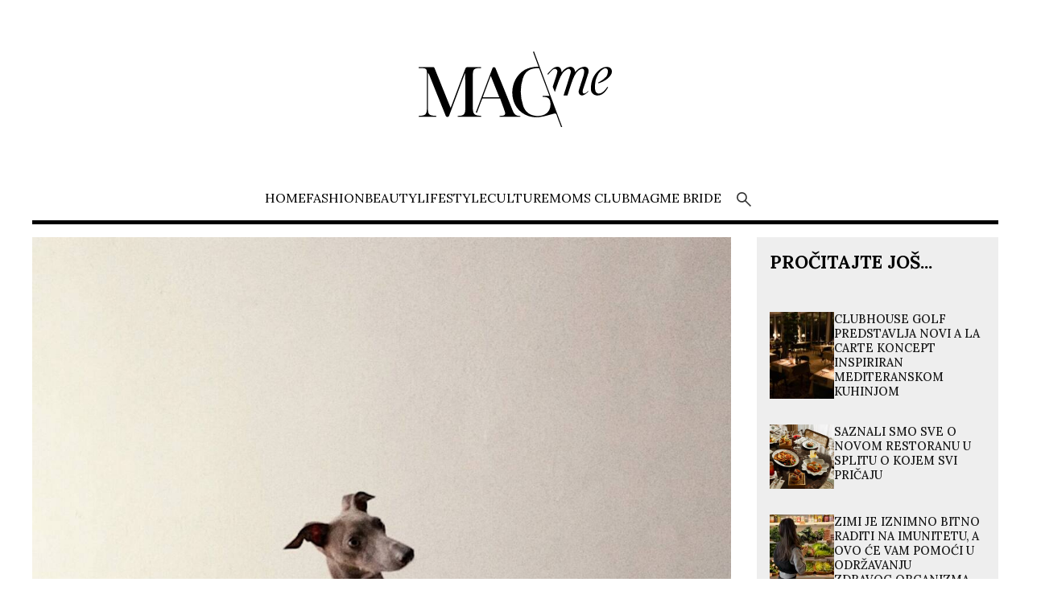

--- FILE ---
content_type: text/html; charset=UTF-8
request_url: https://magme.hr/zara-home-lansirala-kolekciju-za-pse/
body_size: 17941
content:


<!DOCTYPE html>
<html lang="hr">
<head>
<meta charset="UTF-8">
<meta name="viewport" content="width=device-width, initial-scale=1, minimum-scale=1, maximum-scale=5" />
<title>Zara Home lansirala kolekciju za pse! | MagMe | MagMe</title>
<link rel="preconnect" href="https://fonts.googleapis.com">
<link rel="preconnect" href="https://fonts.gstatic.com" crossorigin>
<link href="https://fonts.googleapis.com/css2?family=DM+Sans:ital,opsz,wght@0,9..40,100..1000;1,9..40,100..1000&family=Lora:ital,wght@0,400..700;1,400..700&display=swap" rel="stylesheet">
<!--link href="https://fonts.googleapis.com/css2?&display=swap" rel="stylesheet"-->
<!--link rel="stylesheet" href="https://fonts.googleapis.com/css2?family=Material+Symbols+Outlined:opsz,wght,FILL,GRAD@20..48,100..700,0..1,-50..200" /-->
<script type="text/javascript" data-cookieconsent="ignore">
	window.dataLayer = window.dataLayer || [];

	function gtag() {
		dataLayer.push(arguments);
	}

	gtag("consent", "default", {
		ad_personalization: "denied",
		ad_storage: "denied",
		ad_user_data: "denied",
		analytics_storage: "denied",
		functionality_storage: "denied",
		personalization_storage: "denied",
		security_storage: "granted",
		wait_for_update: 500,
	});
	gtag("set", "ads_data_redaction", true);
	</script>
<script type="text/javascript" data-cookieconsent="ignore">
		(function (w, d, s, l, i) {
		w[l] = w[l] || [];
		w[l].push({'gtm.start': new Date().getTime(), event: 'gtm.js'});
		var f = d.getElementsByTagName(s)[0], j = d.createElement(s), dl = l !== 'dataLayer' ? '&l=' + l : '';
		j.async = true;
		j.src = 'https://www.googletagmanager.com/gtm.js?id=' + i + dl;
		f.parentNode.insertBefore(j, f);
	})(
		window,
		document,
		'script',
		'dataLayer',
		'GTM-PN78PGL'
	);
</script>
<script type="text/javascript"
		id="Cookiebot"
		src="https://consent.cookiebot.com/uc.js"
		data-implementation="wp"
		data-cbid="f07ce81b-602a-4a91-9475-359a1d496c09"
					data-layer-name="dataLayer"
				data-culture="HR"
				data-blockingmode="auto"
	></script>
<meta name='robots' content='index, follow, max-image-preview:large, max-snippet:-1, max-video-preview:-1' />

	<!-- This site is optimized with the Yoast SEO plugin v26.6 - https://yoast.com/wordpress/plugins/seo/ -->
	<meta name="description" content="Već godinama vodeća high street trgovina u Hrvatskoj, nikad nas nije razočarala kolekcijama koje je predstavila, a isto to možemo reći i za njihov brend" />
	<link rel="canonical" href="https://magme.hr/zara-home-lansirala-kolekciju-za-pse/" />
	<meta property="og:locale" content="hr_HR" />
	<meta property="og:type" content="article" />
	<meta property="og:title" content="Zara Home lansirala kolekciju za pse! | MagMe" />
	<meta property="og:description" content="Već godinama vodeća high street trgovina u Hrvatskoj, nikad nas nije razočarala kolekcijama koje je predstavila, a isto to možemo reći i za njihov brend" />
	<meta property="og:url" content="https://magme.hr/zara-home-lansirala-kolekciju-za-pse/" />
	<meta property="og:site_name" content="MagMe" />
	<meta property="article:publisher" content="https://www.facebook.com/magme.lifestyle/" />
	<meta property="article:published_time" content="2023-05-31T16:00:50+00:00" />
	<meta property="og:image" content="https://magme.hr/wp-content/uploads/2023/05/7302049700_2_7_2.jpeg" />
	<meta property="og:image:width" content="1200" />
	<meta property="og:image:height" content="1487" />
	<meta property="og:image:type" content="image/jpeg" />
	<meta name="author" content="Bruna Haller" />
	<meta name="twitter:card" content="summary_large_image" />
	<script type="application/ld+json" class="yoast-schema-graph">{"@context":"https://schema.org","@graph":[{"@type":"Article","@id":"https://magme.hr/zara-home-lansirala-kolekciju-za-pse/#article","isPartOf":{"@id":"https://magme.hr/zara-home-lansirala-kolekciju-za-pse/"},"author":{"name":"Bruna Haller","@id":"https://magme.hr/#/schema/person/e407bd966248481a12bbf4e8e21e96a1"},"headline":"Zara Home lansirala kolekciju za pse!","datePublished":"2023-05-31T16:00:50+00:00","mainEntityOfPage":{"@id":"https://magme.hr/zara-home-lansirala-kolekciju-za-pse/"},"wordCount":264,"publisher":{"@id":"https://magme.hr/#organization"},"image":{"@id":"https://magme.hr/zara-home-lansirala-kolekciju-za-pse/#primaryimage"},"thumbnailUrl":"https://magme.hr/wp-content/uploads/2023/05/7302049700_2_7_2.jpeg","keywords":["Interijeri","kućni ljubimci","nova kolekcija","psi","Zara Home"],"articleSection":["Lifestyle"],"inLanguage":"hr"},{"@type":"WebPage","@id":"https://magme.hr/zara-home-lansirala-kolekciju-za-pse/","url":"https://magme.hr/zara-home-lansirala-kolekciju-za-pse/","name":"Zara Home lansirala kolekciju za pse! | MagMe","isPartOf":{"@id":"https://magme.hr/#website"},"primaryImageOfPage":{"@id":"https://magme.hr/zara-home-lansirala-kolekciju-za-pse/#primaryimage"},"image":{"@id":"https://magme.hr/zara-home-lansirala-kolekciju-za-pse/#primaryimage"},"thumbnailUrl":"https://magme.hr/wp-content/uploads/2023/05/7302049700_2_7_2.jpeg","datePublished":"2023-05-31T16:00:50+00:00","description":"Već godinama vodeća high street trgovina u Hrvatskoj, nikad nas nije razočarala kolekcijama koje je predstavila, a isto to možemo reći i za njihov brend","breadcrumb":{"@id":"https://magme.hr/zara-home-lansirala-kolekciju-za-pse/#breadcrumb"},"inLanguage":"hr","potentialAction":[{"@type":"ReadAction","target":["https://magme.hr/zara-home-lansirala-kolekciju-za-pse/"]}]},{"@type":"ImageObject","inLanguage":"hr","@id":"https://magme.hr/zara-home-lansirala-kolekciju-za-pse/#primaryimage","url":"https://magme.hr/wp-content/uploads/2023/05/7302049700_2_7_2.jpeg","contentUrl":"https://magme.hr/wp-content/uploads/2023/05/7302049700_2_7_2.jpeg","width":1200,"height":1487},{"@type":"BreadcrumbList","@id":"https://magme.hr/zara-home-lansirala-kolekciju-za-pse/#breadcrumb","itemListElement":[{"@type":"ListItem","position":1,"name":"Home","item":"https://magme.hr/"},{"@type":"ListItem","position":2,"name":"Zara Home lansirala kolekciju za pse!"}]},{"@type":"WebSite","@id":"https://magme.hr/#website","url":"https://magme.hr/","name":"MagMe","description":"For MAGnificent people","publisher":{"@id":"https://magme.hr/#organization"},"potentialAction":[{"@type":"SearchAction","target":{"@type":"EntryPoint","urlTemplate":"https://magme.hr/?s={search_term_string}"},"query-input":{"@type":"PropertyValueSpecification","valueRequired":true,"valueName":"search_term_string"}}],"inLanguage":"hr"},{"@type":"Organization","@id":"https://magme.hr/#organization","name":"MagMe","url":"https://magme.hr/","logo":{"@type":"ImageObject","inLanguage":"hr","@id":"https://magme.hr/#/schema/logo/image/","url":"https://magme.hr/wp-content/uploads/2015/09/magme-logo-header-2018-transparent.png","contentUrl":"https://magme.hr/wp-content/uploads/2015/09/magme-logo-header-2018-transparent.png","width":588,"height":226,"caption":"MagMe"},"image":{"@id":"https://magme.hr/#/schema/logo/image/"},"sameAs":["https://www.facebook.com/magme.lifestyle/","https://www.instagram.com/magme.hr/"]},{"@type":"Person","@id":"https://magme.hr/#/schema/person/e407bd966248481a12bbf4e8e21e96a1","name":"Bruna Haller","image":{"@type":"ImageObject","inLanguage":"hr","@id":"https://magme.hr/#/schema/person/image/","url":"https://secure.gravatar.com/avatar/a9d930b4a9ba19bae7dc679a1eaba62e4be0dcf6fb8cf2c47394902a07e7da3e?s=96&d=mm&r=g","contentUrl":"https://secure.gravatar.com/avatar/a9d930b4a9ba19bae7dc679a1eaba62e4be0dcf6fb8cf2c47394902a07e7da3e?s=96&d=mm&r=g","caption":"Bruna Haller"},"url":"https://magme.hr/author/bruna-haller/"}]}</script>
	<!-- / Yoast SEO plugin. -->


<link rel='dns-prefetch' href='//cdn.jsdelivr.net' />
<link rel='dns-prefetch' href='//www.tiktok.com' />
<link rel='dns-prefetch' href='//www.instagram.com' />
<link rel="alternate" title="oEmbed (JSON)" type="application/json+oembed" href="https://magme.hr/wp-json/oembed/1.0/embed?url=https%3A%2F%2Fmagme.hr%2Fzara-home-lansirala-kolekciju-za-pse%2F" />
<link rel="alternate" title="oEmbed (XML)" type="text/xml+oembed" href="https://magme.hr/wp-json/oembed/1.0/embed?url=https%3A%2F%2Fmagme.hr%2Fzara-home-lansirala-kolekciju-za-pse%2F&#038;format=xml" />
<style id='wp-img-auto-sizes-contain-inline-css' type='text/css'>
img:is([sizes=auto i],[sizes^="auto," i]){contain-intrinsic-size:3000px 1500px}
/*# sourceURL=wp-img-auto-sizes-contain-inline-css */
</style>
<link rel='stylesheet' id='sbi_styles-css' href='https://magme.hr/wp-content/plugins/instagram-feed/css/sbi-styles.min.css?ver=6.10.0' type='text/css' media='all' />
<style id='wp-emoji-styles-inline-css' type='text/css'>

	img.wp-smiley, img.emoji {
		display: inline !important;
		border: none !important;
		box-shadow: none !important;
		height: 1em !important;
		width: 1em !important;
		margin: 0 0.07em !important;
		vertical-align: -0.1em !important;
		background: none !important;
		padding: 0 !important;
	}
/*# sourceURL=wp-emoji-styles-inline-css */
</style>
<style id='classic-theme-styles-inline-css' type='text/css'>
/*! This file is auto-generated */
.wp-block-button__link{color:#fff;background-color:#32373c;border-radius:9999px;box-shadow:none;text-decoration:none;padding:calc(.667em + 2px) calc(1.333em + 2px);font-size:1.125em}.wp-block-file__button{background:#32373c;color:#fff;text-decoration:none}
/*# sourceURL=/wp-includes/css/classic-themes.min.css */
</style>
<link rel='stylesheet' id='swiper-css' href='https://cdn.jsdelivr.net/npm/swiper@11/swiper-bundle.min.css?ver=1.0.0' type='text/css' media='all' />
<link rel='stylesheet' id='glavni-css' href='https://magme.hr/wp-content/themes/magme/style.css?ver=1.7.9' type='text/css' media='all' />
<link rel='stylesheet' id='rsfv-fallback-css' href='https://magme.hr/wp-content/plugins/really-simple-featured-video/includes/Compatibility/Themes/Fallback/styles.css?ver=1766094852' type='text/css' media='all' />
<link rel='stylesheet' id='login-with-ajax-css' href='https://magme.hr/wp-content/plugins/login-with-ajax/templates/widget.css?ver=4.5.1' type='text/css' media='all' />
<script type="text/javascript" src="https://cdn.jsdelivr.net/npm/swiper@11/swiper-bundle.min.js?ver=1.0.0" id="swiper-js"></script>
<script type="text/javascript" src="https://magme.hr/wp-includes/js/jquery/jquery.min.js?ver=3.7.1" id="jquery-core-js"></script>
<script type="text/javascript" src="https://magme.hr/wp-includes/js/jquery/jquery-migrate.min.js?ver=3.4.1" id="jquery-migrate-js"></script>
<script type="text/javascript" id="login-with-ajax-js-extra">
/* <![CDATA[ */
var LWA = {"ajaxurl":"https://magme.hr/wp-admin/admin-ajax.php","off":""};
//# sourceURL=login-with-ajax-js-extra
/* ]]> */
</script>
<script type="text/javascript" src="https://magme.hr/wp-content/plugins/login-with-ajax/templates/login-with-ajax.legacy.min.js?ver=4.5.1" id="login-with-ajax-js"></script>
<script type="text/javascript" src="https://magme.hr/wp-content/plugins/login-with-ajax/ajaxify/ajaxify.min.js?ver=4.5.1" id="login-with-ajax-ajaxify-js"></script>
<link rel='shortlink' href='https://magme.hr/?p=85997' />
  <script id="mcjs">!function(c,h,i,m,p){m=c.createElement(h),p=c.getElementsByTagName(h)[0],m.async=1,m.src=i,p.parentNode.insertBefore(m,p)}(document,"script","https://chimpstatic.com/mcjs-connected/js/users/8d2bc0090cbbd3d10bd3ef719/b5678ab5779819297b69c6e9b.js");</script>
  <link rel="icon" href="https://magme.hr/wp-content/uploads/2025/12/magme_site-150x150.png" sizes="32x32" />
<link rel="icon" href="https://magme.hr/wp-content/uploads/2025/12/magme_site.png" sizes="192x192" />
<link rel="apple-touch-icon" href="https://magme.hr/wp-content/uploads/2025/12/magme_site.png" />
<meta name="msapplication-TileImage" content="https://magme.hr/wp-content/uploads/2025/12/magme_site.png" />
<style id='wp-block-heading-inline-css' type='text/css'>
h1:where(.wp-block-heading).has-background,h2:where(.wp-block-heading).has-background,h3:where(.wp-block-heading).has-background,h4:where(.wp-block-heading).has-background,h5:where(.wp-block-heading).has-background,h6:where(.wp-block-heading).has-background{padding:1.25em 2.375em}h1.has-text-align-left[style*=writing-mode]:where([style*=vertical-lr]),h1.has-text-align-right[style*=writing-mode]:where([style*=vertical-rl]),h2.has-text-align-left[style*=writing-mode]:where([style*=vertical-lr]),h2.has-text-align-right[style*=writing-mode]:where([style*=vertical-rl]),h3.has-text-align-left[style*=writing-mode]:where([style*=vertical-lr]),h3.has-text-align-right[style*=writing-mode]:where([style*=vertical-rl]),h4.has-text-align-left[style*=writing-mode]:where([style*=vertical-lr]),h4.has-text-align-right[style*=writing-mode]:where([style*=vertical-rl]),h5.has-text-align-left[style*=writing-mode]:where([style*=vertical-lr]),h5.has-text-align-right[style*=writing-mode]:where([style*=vertical-rl]),h6.has-text-align-left[style*=writing-mode]:where([style*=vertical-lr]),h6.has-text-align-right[style*=writing-mode]:where([style*=vertical-rl]){rotate:180deg}
/*# sourceURL=https://magme.hr/wp-includes/blocks/heading/style.min.css */
</style>
<style id='global-styles-inline-css' type='text/css'>
:root{--wp--preset--aspect-ratio--square: 1;--wp--preset--aspect-ratio--4-3: 4/3;--wp--preset--aspect-ratio--3-4: 3/4;--wp--preset--aspect-ratio--3-2: 3/2;--wp--preset--aspect-ratio--2-3: 2/3;--wp--preset--aspect-ratio--16-9: 16/9;--wp--preset--aspect-ratio--9-16: 9/16;--wp--preset--color--black: #000000;--wp--preset--color--cyan-bluish-gray: #abb8c3;--wp--preset--color--white: #ffffff;--wp--preset--color--pale-pink: #f78da7;--wp--preset--color--vivid-red: #cf2e2e;--wp--preset--color--luminous-vivid-orange: #ff6900;--wp--preset--color--luminous-vivid-amber: #fcb900;--wp--preset--color--light-green-cyan: #7bdcb5;--wp--preset--color--vivid-green-cyan: #00d084;--wp--preset--color--pale-cyan-blue: #8ed1fc;--wp--preset--color--vivid-cyan-blue: #0693e3;--wp--preset--color--vivid-purple: #9b51e0;--wp--preset--gradient--vivid-cyan-blue-to-vivid-purple: linear-gradient(135deg,rgb(6,147,227) 0%,rgb(155,81,224) 100%);--wp--preset--gradient--light-green-cyan-to-vivid-green-cyan: linear-gradient(135deg,rgb(122,220,180) 0%,rgb(0,208,130) 100%);--wp--preset--gradient--luminous-vivid-amber-to-luminous-vivid-orange: linear-gradient(135deg,rgb(252,185,0) 0%,rgb(255,105,0) 100%);--wp--preset--gradient--luminous-vivid-orange-to-vivid-red: linear-gradient(135deg,rgb(255,105,0) 0%,rgb(207,46,46) 100%);--wp--preset--gradient--very-light-gray-to-cyan-bluish-gray: linear-gradient(135deg,rgb(238,238,238) 0%,rgb(169,184,195) 100%);--wp--preset--gradient--cool-to-warm-spectrum: linear-gradient(135deg,rgb(74,234,220) 0%,rgb(151,120,209) 20%,rgb(207,42,186) 40%,rgb(238,44,130) 60%,rgb(251,105,98) 80%,rgb(254,248,76) 100%);--wp--preset--gradient--blush-light-purple: linear-gradient(135deg,rgb(255,206,236) 0%,rgb(152,150,240) 100%);--wp--preset--gradient--blush-bordeaux: linear-gradient(135deg,rgb(254,205,165) 0%,rgb(254,45,45) 50%,rgb(107,0,62) 100%);--wp--preset--gradient--luminous-dusk: linear-gradient(135deg,rgb(255,203,112) 0%,rgb(199,81,192) 50%,rgb(65,88,208) 100%);--wp--preset--gradient--pale-ocean: linear-gradient(135deg,rgb(255,245,203) 0%,rgb(182,227,212) 50%,rgb(51,167,181) 100%);--wp--preset--gradient--electric-grass: linear-gradient(135deg,rgb(202,248,128) 0%,rgb(113,206,126) 100%);--wp--preset--gradient--midnight: linear-gradient(135deg,rgb(2,3,129) 0%,rgb(40,116,252) 100%);--wp--preset--font-size--small: 13px;--wp--preset--font-size--medium: 20px;--wp--preset--font-size--large: 36px;--wp--preset--font-size--x-large: 42px;--wp--preset--spacing--20: 0.44rem;--wp--preset--spacing--30: 0.67rem;--wp--preset--spacing--40: 1rem;--wp--preset--spacing--50: 1.5rem;--wp--preset--spacing--60: 2.25rem;--wp--preset--spacing--70: 3.38rem;--wp--preset--spacing--80: 5.06rem;--wp--preset--shadow--natural: 6px 6px 9px rgba(0, 0, 0, 0.2);--wp--preset--shadow--deep: 12px 12px 50px rgba(0, 0, 0, 0.4);--wp--preset--shadow--sharp: 6px 6px 0px rgba(0, 0, 0, 0.2);--wp--preset--shadow--outlined: 6px 6px 0px -3px rgb(255, 255, 255), 6px 6px rgb(0, 0, 0);--wp--preset--shadow--crisp: 6px 6px 0px rgb(0, 0, 0);}:where(.is-layout-flex){gap: 0.5em;}:where(.is-layout-grid){gap: 0.5em;}body .is-layout-flex{display: flex;}.is-layout-flex{flex-wrap: wrap;align-items: center;}.is-layout-flex > :is(*, div){margin: 0;}body .is-layout-grid{display: grid;}.is-layout-grid > :is(*, div){margin: 0;}:where(.wp-block-columns.is-layout-flex){gap: 2em;}:where(.wp-block-columns.is-layout-grid){gap: 2em;}:where(.wp-block-post-template.is-layout-flex){gap: 1.25em;}:where(.wp-block-post-template.is-layout-grid){gap: 1.25em;}.has-black-color{color: var(--wp--preset--color--black) !important;}.has-cyan-bluish-gray-color{color: var(--wp--preset--color--cyan-bluish-gray) !important;}.has-white-color{color: var(--wp--preset--color--white) !important;}.has-pale-pink-color{color: var(--wp--preset--color--pale-pink) !important;}.has-vivid-red-color{color: var(--wp--preset--color--vivid-red) !important;}.has-luminous-vivid-orange-color{color: var(--wp--preset--color--luminous-vivid-orange) !important;}.has-luminous-vivid-amber-color{color: var(--wp--preset--color--luminous-vivid-amber) !important;}.has-light-green-cyan-color{color: var(--wp--preset--color--light-green-cyan) !important;}.has-vivid-green-cyan-color{color: var(--wp--preset--color--vivid-green-cyan) !important;}.has-pale-cyan-blue-color{color: var(--wp--preset--color--pale-cyan-blue) !important;}.has-vivid-cyan-blue-color{color: var(--wp--preset--color--vivid-cyan-blue) !important;}.has-vivid-purple-color{color: var(--wp--preset--color--vivid-purple) !important;}.has-black-background-color{background-color: var(--wp--preset--color--black) !important;}.has-cyan-bluish-gray-background-color{background-color: var(--wp--preset--color--cyan-bluish-gray) !important;}.has-white-background-color{background-color: var(--wp--preset--color--white) !important;}.has-pale-pink-background-color{background-color: var(--wp--preset--color--pale-pink) !important;}.has-vivid-red-background-color{background-color: var(--wp--preset--color--vivid-red) !important;}.has-luminous-vivid-orange-background-color{background-color: var(--wp--preset--color--luminous-vivid-orange) !important;}.has-luminous-vivid-amber-background-color{background-color: var(--wp--preset--color--luminous-vivid-amber) !important;}.has-light-green-cyan-background-color{background-color: var(--wp--preset--color--light-green-cyan) !important;}.has-vivid-green-cyan-background-color{background-color: var(--wp--preset--color--vivid-green-cyan) !important;}.has-pale-cyan-blue-background-color{background-color: var(--wp--preset--color--pale-cyan-blue) !important;}.has-vivid-cyan-blue-background-color{background-color: var(--wp--preset--color--vivid-cyan-blue) !important;}.has-vivid-purple-background-color{background-color: var(--wp--preset--color--vivid-purple) !important;}.has-black-border-color{border-color: var(--wp--preset--color--black) !important;}.has-cyan-bluish-gray-border-color{border-color: var(--wp--preset--color--cyan-bluish-gray) !important;}.has-white-border-color{border-color: var(--wp--preset--color--white) !important;}.has-pale-pink-border-color{border-color: var(--wp--preset--color--pale-pink) !important;}.has-vivid-red-border-color{border-color: var(--wp--preset--color--vivid-red) !important;}.has-luminous-vivid-orange-border-color{border-color: var(--wp--preset--color--luminous-vivid-orange) !important;}.has-luminous-vivid-amber-border-color{border-color: var(--wp--preset--color--luminous-vivid-amber) !important;}.has-light-green-cyan-border-color{border-color: var(--wp--preset--color--light-green-cyan) !important;}.has-vivid-green-cyan-border-color{border-color: var(--wp--preset--color--vivid-green-cyan) !important;}.has-pale-cyan-blue-border-color{border-color: var(--wp--preset--color--pale-cyan-blue) !important;}.has-vivid-cyan-blue-border-color{border-color: var(--wp--preset--color--vivid-cyan-blue) !important;}.has-vivid-purple-border-color{border-color: var(--wp--preset--color--vivid-purple) !important;}.has-vivid-cyan-blue-to-vivid-purple-gradient-background{background: var(--wp--preset--gradient--vivid-cyan-blue-to-vivid-purple) !important;}.has-light-green-cyan-to-vivid-green-cyan-gradient-background{background: var(--wp--preset--gradient--light-green-cyan-to-vivid-green-cyan) !important;}.has-luminous-vivid-amber-to-luminous-vivid-orange-gradient-background{background: var(--wp--preset--gradient--luminous-vivid-amber-to-luminous-vivid-orange) !important;}.has-luminous-vivid-orange-to-vivid-red-gradient-background{background: var(--wp--preset--gradient--luminous-vivid-orange-to-vivid-red) !important;}.has-very-light-gray-to-cyan-bluish-gray-gradient-background{background: var(--wp--preset--gradient--very-light-gray-to-cyan-bluish-gray) !important;}.has-cool-to-warm-spectrum-gradient-background{background: var(--wp--preset--gradient--cool-to-warm-spectrum) !important;}.has-blush-light-purple-gradient-background{background: var(--wp--preset--gradient--blush-light-purple) !important;}.has-blush-bordeaux-gradient-background{background: var(--wp--preset--gradient--blush-bordeaux) !important;}.has-luminous-dusk-gradient-background{background: var(--wp--preset--gradient--luminous-dusk) !important;}.has-pale-ocean-gradient-background{background: var(--wp--preset--gradient--pale-ocean) !important;}.has-electric-grass-gradient-background{background: var(--wp--preset--gradient--electric-grass) !important;}.has-midnight-gradient-background{background: var(--wp--preset--gradient--midnight) !important;}.has-small-font-size{font-size: var(--wp--preset--font-size--small) !important;}.has-medium-font-size{font-size: var(--wp--preset--font-size--medium) !important;}.has-large-font-size{font-size: var(--wp--preset--font-size--large) !important;}.has-x-large-font-size{font-size: var(--wp--preset--font-size--x-large) !important;}
/*# sourceURL=global-styles-inline-css */
</style>
</head>
<body class="wp-singular post-template-default single single-post postid-85997 single-format-standard wp-theme-magme">

    <header>
        <div class="mobbar"><a href="#" id="otvori-menu"><img src="https://magme.hr/wp-content/themes/magme/assets/img/menu.svg" alt="facebook"></a></div>
        <nav id="mobnav">
            <div class="logo"><a id="zatvori-menu" href="#"><img src="https://magme.hr/wp-content/themes/magme/assets/img/close.svg" style="
    width: 48px" alt="Close"></a>
                <a href="/"><img src="https://magme.hr/wp-content/themes/magme/assets/img/magme-logo-white.svg" alt="Magme logo"></a>
            </div>
            <ul class="mobmenu">
                <li id="menu-item-150080" class="menu-item menu-item-type-custom menu-item-object-custom menu-item-150080"><a href="/">Home</a></li>
<li id="menu-item-193516" class="menu-item menu-item-type-post_type menu-item-object-page menu-item-193516"><a href="https://magme.hr/fashion/">Fashion</a></li>
<li id="menu-item-195465" class="menu-item menu-item-type-post_type menu-item-object-page menu-item-195465"><a href="https://magme.hr/beauty/">Beauty</a></li>
<li id="menu-item-205683" class="menu-item menu-item-type-post_type menu-item-object-page menu-item-205683"><a href="https://magme.hr/lifestyle/">Lifestyle</a></li>
<li id="menu-item-207998" class="menu-item menu-item-type-post_type menu-item-object-page menu-item-207998"><a href="https://magme.hr/culture/">Culture</a></li>
<li id="menu-item-183954" class="menu-item menu-item-type-post_type menu-item-object-page menu-item-183954"><a href="https://magme.hr/moms-club/">Moms Club</a></li>
<li id="menu-item-171709" class="menu-item menu-item-type-post_type menu-item-object-page menu-item-171709"><a href="https://magme.hr/magme-bride/">MagMe Bride</a></li>
                <li><a href="#" class="trazi"><img src="https://magme.hr/wp-content/themes/magme/assets/img/trazi-white.svg" alt="Pretraži"></a></li>
            </ul>
            <div class="social">
                <a href="https://www.facebook.com/magme.lifestyle"><img src="https://magme.hr/wp-content/themes/magme/assets/img/facebook.svg" alt="facebook"></a>
                <a href="https://www.instagram.com/magme.hr/"><img src="https://magme.hr/wp-content/themes/magme/assets/img/instagram.svg" alt="instagram"></a>
                <a href="https://www.youtube.com/@magme4324"><img src="https://magme.hr/wp-content/themes/magme/assets/img/youtube.svg" alt="instagram"></a>
                <a href="https://www.tiktok.com/@magme.hr"><img src="https://magme.hr/wp-content/themes/magme/assets/img/tiktok.svg" alt="tiktok"></a>
            </div>
        </nav>

            
                <div class="logo">
                    <a href="/"><img src="https://magme.hr/wp-content/themes/magme/assets/img/magme-logo.svg" alt="Magme logo"></a>
                </div>
                
            
        <div id="trazi-forma" class="sakrij">
            <div><a id="zatvori-trazi" href="#"><img src="https://magme.hr/wp-content/themes/magme/assets/img/close.svg" style="
    width: 48px" alt="Close"></a></div>
            <form role="search" method="get" id="searchform" class="searchform" action="//magme.hr/">
				<div>
					<label class="screen-reader-text" for="s">Pretraži:</label>
					<input type="text" name="s" id="s" placeholder="Unesite pojam za traženje...">
				</div>
			</form>
        </div>       

    </header>

    <nav id="screennav">
            <ul id="mainNav" class="lora-magme">
                <li class="menu-item menu-item-type-custom menu-item-object-custom menu-item-150080"><a href="/">Home</a></li>
<li class="menu-item menu-item-type-post_type menu-item-object-page menu-item-193516"><a href="https://magme.hr/fashion/">Fashion</a></li>
<li class="menu-item menu-item-type-post_type menu-item-object-page menu-item-195465"><a href="https://magme.hr/beauty/">Beauty</a></li>
<li class="menu-item menu-item-type-post_type menu-item-object-page menu-item-205683"><a href="https://magme.hr/lifestyle/">Lifestyle</a></li>
<li class="menu-item menu-item-type-post_type menu-item-object-page menu-item-207998"><a href="https://magme.hr/culture/">Culture</a></li>
<li class="menu-item menu-item-type-post_type menu-item-object-page menu-item-183954"><a href="https://magme.hr/moms-club/">Moms Club</a></li>
<li class="menu-item menu-item-type-post_type menu-item-object-page menu-item-171709"><a href="https://magme.hr/magme-bride/">MagMe Bride</a></li>
                <li><a href="#" class="trazi"><img src="https://magme.hr/wp-content/themes/magme/assets/img/trazi.svg" alt="Pretraži"></a></li>
            </ul>
    </nav>

    <div class="divider sakrij-divider"></div>
    


 

        <main id="main" role="main" class="cont post-85997 post type-post status-publish format-standard has-post-thumbnail hentry category-lifestyle tag-interijeri tag-kucni-ljubimci tag-nova-kolekcija tag-psi tag-zara-home">
 
         
 <article class="clanak">
 			<div class="feat-slika" style="position: relative;">
				<img width="1200" height="1487" src="https://magme.hr/wp-content/uploads/2023/05/7302049700_2_7_2.jpeg" class="attachment-post-thumbnail size-post-thumbnail wp-post-image" alt="" decoding="async" fetchpriority="high" srcset="https://magme.hr/wp-content/uploads/2023/05/7302049700_2_7_2.jpeg 1200w, https://magme.hr/wp-content/uploads/2023/05/7302049700_2_7_2-826x1024.jpeg 826w, https://magme.hr/wp-content/uploads/2023/05/7302049700_2_7_2-194x240.jpeg 194w, https://magme.hr/wp-content/uploads/2023/05/7302049700_2_7_2-768x952.jpeg 768w" sizes="(max-width: 1200px) 100vw, 1200px" />			</div>
        		</div>


			<div class="info_bar">
				<span class="avatar"><img src="https://magme.hr/wp-content/uploads/2015/09/img_1094-1.jpg" alt="Bruna Haller"></span>
				<span class="autor"><a href="https://magme.hr/author/bruna-haller/" title="Objave od: Bruna Haller" rel="author">Bruna Haller</a></span>
                <span class="datum">31.05.2023.</span>
						</div>

		
		<div class="sadrzaj">
			<h1>Zara Home lansirala kolekciju za pse!</h1>		
						<p>Već godinama vodeća high street trgovina u Hrvatskoj, nikad nas nije razočarala kolekcijama koje je predstavila, a isto to možemo reći i za njihov brend za uređenje interijera &#8211; <strong>Zara Home</strong>. Osim što osigurava da naši dnevni boravci, spavaće sobe i blagovaonice izgledaju sofisticirano, sad je isti tretman dobila i linija namijenjena četveronožnim prijateljima.</p>
<p><img decoding="async" class="alignnone size-full wp-image-86024" src="https://magme.hr/wp-content/uploads/2023/05/5331049052_2_7_1.jpg" alt="" width="1920" height="2379" srcset="https://magme.hr/wp-content/uploads/2023/05/5331049052_2_7_1.jpg 1920w, https://magme.hr/wp-content/uploads/2023/05/5331049052_2_7_1-826x1024.jpg 826w, https://magme.hr/wp-content/uploads/2023/05/5331049052_2_7_1-194x240.jpg 194w, https://magme.hr/wp-content/uploads/2023/05/5331049052_2_7_1-768x952.jpg 768w, https://magme.hr/wp-content/uploads/2023/05/5331049052_2_7_1-1550x1920.jpg 1550w" sizes="(max-width: 1920px) 100vw, 1920px" /></p>
<p>Pas je čovjekov najbolji prijatelj, pa zašto onda ne biste posebnu pažnju pridali odabiru jastuka, igrački, dekica i krevetića za svojeg kućnog ljubimca koji će zadovoljiti sve njegove potrebe, a i neprimjetno se uklopiti u izgled vašeg doma. Iako je ponekad takve stvari zaista teško pronaći, pogotovo onima koji vole minimalizam i neutralne tonove u interijeru, tu u priču uskače <a href="https://www.zarahome.com/hr/en/pets-collection-n1561"><strong>Zara Home Pets Collection</strong></a>.</p>
<p><img decoding="async" class="size-full wp-image-86026 aligncenter" src="https://magme.hr/wp-content/uploads/2023/05/6364149700_2_7_2.webp" alt="" width="800" height="991" srcset="https://magme.hr/wp-content/uploads/2023/05/6364149700_2_7_2.webp 800w, https://magme.hr/wp-content/uploads/2023/05/6364149700_2_7_2-194x240.webp 194w, https://magme.hr/wp-content/uploads/2023/05/6364149700_2_7_2-768x951.webp 768w" sizes="(max-width: 800px) 100vw, 800px" /></p>
<p>Ova psećih igrački, zdjelica za hranu i vodu, košara za spavanje, krevetića i svih ostalih dodataka za kućnog ljubimca, savršeno uklopiti u vaš dom sa svojim neutralnim, zemljanim tonovima te prirodnim tkaninama poput pamuka, lana i rafije od kojih su komadi izrađeni, a vašim će razigranim četveronožnim prijateljima biti osigurana udobnost i zabava.</p>
<p><img loading="lazy" decoding="async" class="wp-image-86021 size-full aligncenter" src="https://magme.hr/wp-content/uploads/2023/05/3303149052_2_7_2.webp" alt="" width="800" height="991" srcset="https://magme.hr/wp-content/uploads/2023/05/3303149052_2_7_2.webp 800w, https://magme.hr/wp-content/uploads/2023/05/3303149052_2_7_2-194x240.webp 194w, https://magme.hr/wp-content/uploads/2023/05/3303149052_2_7_2-768x951.webp 768w" sizes="auto, (max-width: 800px) 100vw, 800px" /></p>
<p>Komade iz ove zaista posebne kolekcije za pse možete otkriti na <a href="https://www.zarahome.com/hr/en/pets-collection-n1561">Zara Home stranici</a>, a u nastavku otkrijte izvdojene komade koje bismo rado voljele imati i u svojem domu!</p>
<p><img loading="lazy" decoding="async" class="alignnone size-full wp-image-86068" src="https://magme.hr/wp-content/uploads/2023/05/3303149052_2_7_1.jpeg" alt="" width="1920" height="2379" srcset="https://magme.hr/wp-content/uploads/2023/05/3303149052_2_7_1.jpeg 1920w, https://magme.hr/wp-content/uploads/2023/05/3303149052_2_7_1-826x1024.jpeg 826w, https://magme.hr/wp-content/uploads/2023/05/3303149052_2_7_1-194x240.jpeg 194w, https://magme.hr/wp-content/uploads/2023/05/3303149052_2_7_1-768x952.jpeg 768w, https://magme.hr/wp-content/uploads/2023/05/3303149052_2_7_1-1550x1920.jpeg 1550w" sizes="auto, (max-width: 1920px) 100vw, 1920px" /> <img loading="lazy" decoding="async" class="alignnone size-full wp-image-86076" src="https://magme.hr/wp-content/uploads/2023/05/3301149052_2_7_1-1.jpeg" alt="" width="1920" height="2379" srcset="https://magme.hr/wp-content/uploads/2023/05/3301149052_2_7_1-1.jpeg 1920w, https://magme.hr/wp-content/uploads/2023/05/3301149052_2_7_1-1-826x1024.jpeg 826w, https://magme.hr/wp-content/uploads/2023/05/3301149052_2_7_1-1-194x240.jpeg 194w, https://magme.hr/wp-content/uploads/2023/05/3301149052_2_7_1-1-768x952.jpeg 768w, https://magme.hr/wp-content/uploads/2023/05/3301149052_2_7_1-1-1550x1920.jpeg 1550w" sizes="auto, (max-width: 1920px) 100vw, 1920px" /> <img loading="lazy" decoding="async" class="alignnone size-full wp-image-86075" src="https://magme.hr/wp-content/uploads/2023/05/3300004710_2_7_2-1.webp" alt="" width="960" height="1190" srcset="https://magme.hr/wp-content/uploads/2023/05/3300004710_2_7_2-1.webp 960w, https://magme.hr/wp-content/uploads/2023/05/3300004710_2_7_2-1-826x1024.webp 826w, https://magme.hr/wp-content/uploads/2023/05/3300004710_2_7_2-1-194x240.webp 194w, https://magme.hr/wp-content/uploads/2023/05/3300004710_2_7_2-1-768x952.webp 768w" sizes="auto, (max-width: 960px) 100vw, 960px" /> <img loading="lazy" decoding="async" class="alignnone size-full wp-image-86079" src="https://magme.hr/wp-content/uploads/2023/05/3314009710_2_7_2-1.webp" alt="" width="960" height="1190" srcset="https://magme.hr/wp-content/uploads/2023/05/3314009710_2_7_2-1.webp 960w, https://magme.hr/wp-content/uploads/2023/05/3314009710_2_7_2-1-826x1024.webp 826w, https://magme.hr/wp-content/uploads/2023/05/3314009710_2_7_2-1-194x240.webp 194w, https://magme.hr/wp-content/uploads/2023/05/3314009710_2_7_2-1-768x952.webp 768w" sizes="auto, (max-width: 960px) 100vw, 960px" /> <img loading="lazy" decoding="async" class="alignnone size-full wp-image-86077" src="https://magme.hr/wp-content/uploads/2023/05/3308009832_2_6_1-1.jpeg" alt="" width="1920" height="2379" srcset="https://magme.hr/wp-content/uploads/2023/05/3308009832_2_6_1-1.jpeg 1920w, https://magme.hr/wp-content/uploads/2023/05/3308009832_2_6_1-1-826x1024.jpeg 826w, https://magme.hr/wp-content/uploads/2023/05/3308009832_2_6_1-1-194x240.jpeg 194w, https://magme.hr/wp-content/uploads/2023/05/3308009832_2_6_1-1-768x952.jpeg 768w, https://magme.hr/wp-content/uploads/2023/05/3308009832_2_6_1-1-1550x1920.jpeg 1550w" sizes="auto, (max-width: 1920px) 100vw, 1920px" /> <img loading="lazy" decoding="async" class="alignnone size-full wp-image-86072" src="https://magme.hr/wp-content/uploads/2023/05/7302049700_2_6_2.webp" alt="" width="960" height="1190" srcset="https://magme.hr/wp-content/uploads/2023/05/7302049700_2_6_2.webp 960w, https://magme.hr/wp-content/uploads/2023/05/7302049700_2_6_2-826x1024.webp 826w, https://magme.hr/wp-content/uploads/2023/05/7302049700_2_6_2-194x240.webp 194w, https://magme.hr/wp-content/uploads/2023/05/7302049700_2_6_2-768x952.webp 768w" sizes="auto, (max-width: 960px) 100vw, 960px" /> <img loading="lazy" decoding="async" class="alignnone size-full wp-image-86070" src="https://magme.hr/wp-content/uploads/2023/05/3308009832_2_7_2.webp" alt="" width="960" height="1190" srcset="https://magme.hr/wp-content/uploads/2023/05/3308009832_2_7_2.webp 960w, https://magme.hr/wp-content/uploads/2023/05/3308009832_2_7_2-826x1024.webp 826w, https://magme.hr/wp-content/uploads/2023/05/3308009832_2_7_2-194x240.webp 194w, https://magme.hr/wp-content/uploads/2023/05/3308009832_2_7_2-768x952.webp 768w" sizes="auto, (max-width: 960px) 100vw, 960px" /> <img loading="lazy" decoding="async" class="alignnone size-full wp-image-86067" src="https://magme.hr/wp-content/uploads/2023/05/3313009710_2_7_2.webp" alt="" width="960" height="1190" srcset="https://magme.hr/wp-content/uploads/2023/05/3313009710_2_7_2.webp 960w, https://magme.hr/wp-content/uploads/2023/05/3313009710_2_7_2-826x1024.webp 826w, https://magme.hr/wp-content/uploads/2023/05/3313009710_2_7_2-194x240.webp 194w, https://magme.hr/wp-content/uploads/2023/05/3313009710_2_7_2-768x952.webp 768w" sizes="auto, (max-width: 960px) 100vw, 960px" /> <img loading="lazy" decoding="async" class="alignnone size-full wp-image-86066" src="https://magme.hr/wp-content/uploads/2023/05/9332049052_2_7_2.webp" alt="" width="960" height="1190" srcset="https://magme.hr/wp-content/uploads/2023/05/9332049052_2_7_2.webp 960w, https://magme.hr/wp-content/uploads/2023/05/9332049052_2_7_2-826x1024.webp 826w, https://magme.hr/wp-content/uploads/2023/05/9332049052_2_7_2-194x240.webp 194w, https://magme.hr/wp-content/uploads/2023/05/9332049052_2_7_2-768x952.webp 768w" sizes="auto, (max-width: 960px) 100vw, 960px" /> <img loading="lazy" decoding="async" class="alignnone size-full wp-image-86064" src="https://magme.hr/wp-content/uploads/2023/05/3310009832_2_6_2.webp" alt="" width="960" height="1190" srcset="https://magme.hr/wp-content/uploads/2023/05/3310009832_2_6_2.webp 960w, https://magme.hr/wp-content/uploads/2023/05/3310009832_2_6_2-826x1024.webp 826w, https://magme.hr/wp-content/uploads/2023/05/3310009832_2_6_2-194x240.webp 194w, https://magme.hr/wp-content/uploads/2023/05/3310009832_2_6_2-768x952.webp 768w" sizes="auto, (max-width: 960px) 100vw, 960px" /> <img loading="lazy" decoding="async" class="alignnone size-full wp-image-86063" src="https://magme.hr/wp-content/uploads/2023/05/7358149052_2_7_2.webp" alt="" width="960" height="1190" srcset="https://magme.hr/wp-content/uploads/2023/05/7358149052_2_7_2.webp 960w, https://magme.hr/wp-content/uploads/2023/05/7358149052_2_7_2-826x1024.webp 826w, https://magme.hr/wp-content/uploads/2023/05/7358149052_2_7_2-194x240.webp 194w, https://magme.hr/wp-content/uploads/2023/05/7358149052_2_7_2-768x952.webp 768w" sizes="auto, (max-width: 960px) 100vw, 960px" /> <img loading="lazy" decoding="async" class="alignnone size-full wp-image-86062" src="https://magme.hr/wp-content/uploads/2023/05/3304149707_1_1_2.webp" alt="" width="960" height="1190" srcset="https://magme.hr/wp-content/uploads/2023/05/3304149707_1_1_2.webp 960w, https://magme.hr/wp-content/uploads/2023/05/3304149707_1_1_2-826x1024.webp 826w, https://magme.hr/wp-content/uploads/2023/05/3304149707_1_1_2-194x240.webp 194w, https://magme.hr/wp-content/uploads/2023/05/3304149707_1_1_2-768x952.webp 768w" sizes="auto, (max-width: 960px) 100vw, 960px" /></p>
<p><img loading="lazy" decoding="async" class="wp-image-86022 size-full" src="https://magme.hr/wp-content/uploads/2023/05/3307211052_2_7_2.webp" alt="" width="800" height="991" srcset="https://magme.hr/wp-content/uploads/2023/05/3307211052_2_7_2.webp 800w, https://magme.hr/wp-content/uploads/2023/05/3307211052_2_7_2-194x240.webp 194w, https://magme.hr/wp-content/uploads/2023/05/3307211052_2_7_2-768x951.webp 768w" sizes="auto, (max-width: 800px) 100vw, 800px" /></p>
<p><img loading="lazy" decoding="async" class="wp-image-86023 size-full" src="https://magme.hr/wp-content/uploads/2023/05/3317149712_2_7_2.webp" alt="" width="800" height="991" srcset="https://magme.hr/wp-content/uploads/2023/05/3317149712_2_7_2.webp 800w, https://magme.hr/wp-content/uploads/2023/05/3317149712_2_7_2-194x240.webp 194w, https://magme.hr/wp-content/uploads/2023/05/3317149712_2_7_2-768x951.webp 768w" sizes="auto, (max-width: 800px) 100vw, 800px" /></p>
<p><img loading="lazy" decoding="async" class="wp-image-86048 size-full" src="https://magme.hr/wp-content/uploads/2023/05/3305149600_2_7_2.webp" alt="" width="800" height="991" srcset="https://magme.hr/wp-content/uploads/2023/05/3305149600_2_7_2.webp 800w, https://magme.hr/wp-content/uploads/2023/05/3305149600_2_7_2-194x240.webp 194w, https://magme.hr/wp-content/uploads/2023/05/3305149600_2_7_2-768x951.webp 768w" sizes="auto, (max-width: 800px) 100vw, 800px" /></p>
<p><img loading="lazy" decoding="async" class="wp-image-86049 size-full" src="https://magme.hr/wp-content/uploads/2023/05/4302149702_2_7_2.webp" alt="" width="800" height="991" srcset="https://magme.hr/wp-content/uploads/2023/05/4302149702_2_7_2.webp 800w, https://magme.hr/wp-content/uploads/2023/05/4302149702_2_7_2-194x240.webp 194w, https://magme.hr/wp-content/uploads/2023/05/4302149702_2_7_2-768x951.webp 768w" sizes="auto, (max-width: 800px) 100vw, 800px" /></p>
<p><img loading="lazy" decoding="async" class="wp-image-86051 size-full" src="https://magme.hr/wp-content/uploads/2023/05/7303049052_2_6_2.webp" alt="" width="800" height="991" srcset="https://magme.hr/wp-content/uploads/2023/05/7303049052_2_6_2.webp 800w, https://magme.hr/wp-content/uploads/2023/05/7303049052_2_6_2-194x240.webp 194w, https://magme.hr/wp-content/uploads/2023/05/7303049052_2_6_2-768x951.webp 768w" sizes="auto, (max-width: 800px) 100vw, 800px" /></p>
<p><strong>* Ako vas zanimaju teme slične ovoj predbilježite se na MagMe newsletter! Svoju email adresu možete upisati u predviđeno mjesto niže na stranici.</strong></p>
<p><em>Fotografije: Zara Home</em></p>
			<div class="tagovi"><a href="https://magme.hr/tag/interijeri/" rel="tag">Interijeri</a><a href="https://magme.hr/tag/kucni-ljubimci/" rel="tag">kućni ljubimci</a><a href="https://magme.hr/tag/nova-kolekcija/" rel="tag">nova kolekcija</a><a href="https://magme.hr/tag/psi/" rel="tag">psi</a><a href="https://magme.hr/tag/zara-home/" rel="tag">Zara Home</a></div>
		</div>

	</article>

  		<aside>
    		<ul class="sidebar">
			<li id="block-8" class="widget widget_block">
<h3 class="wp-block-heading">Pročitajte još...</h3>
</li>		</ul>
		<ul class="sidebar lista">

	        <li>
            <a href="https://magme.hr/clubhouse-golf-predstavlja-novi-a-la-carte-koncept-inspiriran-mediteranskom-kuhinjom/"><img width="150" height="150" src="https://magme.hr/wp-content/uploads/2026/01/ir626503-150x150.jpg" class="attachment-thumbnail size-thumbnail wp-post-image" alt="Clubhouse Golf predstavlja novi a la carte koncept inspiriran mediteranskom kuhinjom" loading="lazy" decoding="async" /><span class="naslov-clanka">Clubhouse Golf predstavlja novi a la carte koncept inspiriran mediteranskom kuhinjom</span></a>
        </li>
            <li>
            <a href="https://magme.hr/saznali-smo-sve-o-novom-restoranu-u-splitu-o-kojem-svi-pricaju/"><img width="150" height="150" src="https://magme.hr/wp-content/uploads/2026/01/img_4042-150x150.jpg" class="attachment-thumbnail size-thumbnail wp-post-image" alt="Saznali smo sve o novom restoranu u Splitu o kojem svi pričaju" loading="lazy" decoding="async" /><span class="naslov-clanka">Saznali smo sve o novom restoranu u Splitu o kojem svi pričaju</span></a>
        </li>
            <li>
            <a href="https://magme.hr/zimi-je-iznimno-bitno-raditi-na-imunitetu-a-ovo-ce-vam-pomoci-u-odrzavanju-zdravog-organizma/"><img width="150" height="150" src="https://magme.hr/wp-content/uploads/2026/01/li_anne_harris_dupe-150x150.jpeg" class="attachment-thumbnail size-thumbnail wp-post-image" alt="Zimi je iznimno bitno raditi na imunitetu, a ovo će vam pomoći u održavanju zdravog organizma" loading="lazy" decoding="async" /><span class="naslov-clanka">Zimi je iznimno bitno raditi na imunitetu, a ovo će vam pomoći u održavanju zdravog organizma</span></a>
        </li>
            <li>
            <a href="https://magme.hr/osnivac-platforme-soba-mario-prizmic-vurdelja-otkriva-kako-kvalitetan-dizajn-oblikuje-prostor-i-nacin-zivota/"><img width="150" height="150" src="https://magme.hr/wp-content/uploads/2026/01/img_0874_edit-150x150.jpg" class="attachment-thumbnail size-thumbnail wp-post-image" alt="Osnivač platforme Soba, Mario Prizmić Vurdelja, otkriva kako kvalitetan dizajn oblikuje prostor i način života" loading="lazy" decoding="async" /><span class="naslov-clanka">Osnivač platforme Soba, Mario Prizmić Vurdelja, otkriva kako kvalitetan dizajn oblikuje prostor i način života</span></a>
        </li>
            <li>
            <a href="https://magme.hr/vibracijske-ploce-su-glavni-hit-na-drustvenim-mrezama-za-pokretanje-organizma/"><img width="150" height="150" src="https://magme.hr/wp-content/uploads/2026/01/hhhhh-150x150.jpg" class="attachment-thumbnail size-thumbnail wp-post-image" alt="Vibracijske ploče su glavni hit na društvenim mrežama za pokretanje organizma" loading="lazy" decoding="async" /><span class="naslov-clanka">Vibracijske ploče su glavni hit na društvenim mrežama za pokretanje organizma</span></a>
        </li>
            <li>
            <a href="https://magme.hr/wellness-trendovi-koji-ce-vladati-2026-godinom/"><img width="150" height="150" src="https://magme.hr/wp-content/uploads/2026/01/snapinsta_to_555335378_18526511611007634_561486686647698177_n-150x150.jpg" class="attachment-thumbnail size-thumbnail wp-post-image" alt="Wellness trendovi koji će vladati 2026. godinom" loading="lazy" decoding="async" /><span class="naslov-clanka">Wellness trendovi koji će vladati 2026. godinom</span></a>
        </li>
    
	</ul>

		

</aside>	</main>

 

        <footer class="footer">
            <div class="footer-wrap cont">
                <div class="social">
                        <a href="https://www.facebook.com/magme.lifestyle"><img src="https://magme.hr/wp-content/themes/magme/assets/img/facebook.svg" alt="facebook"></a>
                        <a href="https://www.instagram.com/magme.hr/"><img src="https://magme.hr/wp-content/themes/magme/assets/img/instagram.svg" alt="instagram"></a>
                        <a href="https://www.youtube.com/@magme4324"><img src="https://magme.hr/wp-content/themes/magme/assets/img/youtube.svg" alt="instagram"></a>
                        <a href="https://www.tiktok.com/@magme.hr"><img src="https://magme.hr/wp-content/themes/magme/assets/img/tiktok.svg" alt="tiktok"></a>
                </div>
                <div class="news"><script>(function() {
	window.mc4wp = window.mc4wp || {
		listeners: [],
		forms: {
			on: function(evt, cb) {
				window.mc4wp.listeners.push(
					{
						event   : evt,
						callback: cb
					}
				);
			}
		}
	}
})();
</script><!-- Mailchimp for WordPress v4.10.9 - https://wordpress.org/plugins/mailchimp-for-wp/ --><form id="mc4wp-form-1" class="mc4wp-form mc4wp-form-34394" method="post" data-id="34394" data-name="Web" ><div class="mc4wp-form-fields"><div class="newsletter">
  <img class="mail-icon" alt="Mail icon" src="https://magme.hr/wp-content/themes/magme/assets/img/email.svg"/ >
<h3>Predbilježi se na newsletter:</h3>
<input type="hidden" name="INTERESTS[575258f43d]" value="web">
  <div>
<input class="email-news" type="email" name="EMAIL" placeholder="Upiši svoju email adresu" required /></div>
    
<div><input type="submit" value="Potvrdi" class="pretplati" /></div>
</div></div><label style="display: none !important;">Leave this field empty if you're human: <input type="text" name="_mc4wp_honeypot" value="" tabindex="-1" autocomplete="off" /></label><input type="hidden" name="_mc4wp_timestamp" value="1768988022" /><input type="hidden" name="_mc4wp_form_id" value="34394" /><input type="hidden" name="_mc4wp_form_element_id" value="mc4wp-form-1" /><div class="mc4wp-response"></div></form><!-- / Mailchimp for WordPress Plugin --></div> 
                <div class="ig">
<div id="sb_instagram"  class="sbi sbi_mob_col_1 sbi_tab_col_2 sbi_col_3" style="padding-bottom: 10px; background-color: rgb(0,0,0); width: 100%;"	 data-feedid="*1"  data-res="auto" data-cols="3" data-colsmobile="1" data-colstablet="2" data-num="6" data-nummobile="" data-item-padding="5"	 data-shortcode-atts="{&quot;feed&quot;:&quot;1&quot;}"  data-postid="" data-locatornonce="7d0e078078" data-imageaspectratio="1:1" data-sbi-flags="favorLocal,gdpr">
	<div class="sb_instagram_header "   >
	<a class="sbi_header_link" target="_blank"
	   rel="nofollow noopener" href="https://www.instagram.com/magme.hr/" title="@magme.hr">
		<div class="sbi_header_text sbi_no_bio">
			<div class="sbi_header_img"  data-avatar-url="https://scontent-zrh1-1.cdninstagram.com/v/t51.82787-19/609709779_18515905402069220_5259014675370142356_n.jpg?stp=dst-jpg_s206x206_tt6&amp;_nc_cat=109&amp;ccb=7-5&amp;_nc_sid=bf7eb4&amp;efg=eyJ2ZW5jb2RlX3RhZyI6InByb2ZpbGVfcGljLnd3dy4xMDgwLkMzIn0%3D&amp;_nc_ohc=eaUvz1_YDuQQ7kNvwHSKS9U&amp;_nc_oc=AdlmPlYlFi68So4UM4ZP1PPUKjS5iUsL71kZS4xemKg3n8PuwvFXVBXvsX5m6rAL-S8&amp;_nc_zt=24&amp;_nc_ht=scontent-zrh1-1.cdninstagram.com&amp;edm=AP4hL3IEAAAA&amp;_nc_gid=r-jlXX1hk_vOqcUfFYMsNg&amp;_nc_tpa=Q5bMBQGqUhGeREmNBdbnrounAmiWtpM_EfaYVc4lQXtHgNRDOnlvoZrNF7uVnMYmD4vOnOYVXEUibX1l3Q&amp;oh=00_AfpeWUNTWjQRxh02eqhlWwIWg5Z9rgi4NbfW4znpNwGg2Q&amp;oe=6975DCB7">
									<div class="sbi_header_img_hover"  ><svg class="sbi_new_logo fa-instagram fa-w-14" aria-hidden="true" data-fa-processed="" aria-label="Instagram" data-prefix="fab" data-icon="instagram" role="img" viewBox="0 0 448 512">
                    <path fill="currentColor" d="M224.1 141c-63.6 0-114.9 51.3-114.9 114.9s51.3 114.9 114.9 114.9S339 319.5 339 255.9 287.7 141 224.1 141zm0 189.6c-41.1 0-74.7-33.5-74.7-74.7s33.5-74.7 74.7-74.7 74.7 33.5 74.7 74.7-33.6 74.7-74.7 74.7zm146.4-194.3c0 14.9-12 26.8-26.8 26.8-14.9 0-26.8-12-26.8-26.8s12-26.8 26.8-26.8 26.8 12 26.8 26.8zm76.1 27.2c-1.7-35.9-9.9-67.7-36.2-93.9-26.2-26.2-58-34.4-93.9-36.2-37-2.1-147.9-2.1-184.9 0-35.8 1.7-67.6 9.9-93.9 36.1s-34.4 58-36.2 93.9c-2.1 37-2.1 147.9 0 184.9 1.7 35.9 9.9 67.7 36.2 93.9s58 34.4 93.9 36.2c37 2.1 147.9 2.1 184.9 0 35.9-1.7 67.7-9.9 93.9-36.2 26.2-26.2 34.4-58 36.2-93.9 2.1-37 2.1-147.8 0-184.8zM398.8 388c-7.8 19.6-22.9 34.7-42.6 42.6-29.5 11.7-99.5 9-132.1 9s-102.7 2.6-132.1-9c-19.6-7.8-34.7-22.9-42.6-42.6-11.7-29.5-9-99.5-9-132.1s-2.6-102.7 9-132.1c7.8-19.6 22.9-34.7 42.6-42.6 29.5-11.7 99.5-9 132.1-9s102.7-2.6 132.1 9c19.6 7.8 34.7 22.9 42.6 42.6 11.7 29.5 9 99.5 9 132.1s2.7 102.7-9 132.1z"></path>
                </svg></div>
					<img  src="https://magme.hr/wp-content/uploads/sb-instagram-feed-images/magme.hr.webp" alt="" width="50" height="50">
				
							</div>

			<div class="sbi_feedtheme_header_text">
				<h3 style="color: rgb(239,239,239);">magme.hr</h3>
							</div>
		</div>
	</a>
</div>

	<div id="sbi_images"  style="gap: 10px;">
		<div class="sbi_item sbi_type_carousel sbi_new sbi_transition"
	id="sbi_18008412986676171" data-date="1768928400">
	<div class="sbi_photo_wrap">
		<a class="sbi_photo" href="https://www.instagram.com/p/DTvXgHcjXoN/" target="_blank" rel="noopener nofollow"
			data-full-res="https://scontent-zrh1-1.cdninstagram.com/v/t51.82787-15/619854259_18518723275069220_7935167089186718639_n.jpg?stp=dst-jpg_e35_tt6&#038;_nc_cat=100&#038;ccb=7-5&#038;_nc_sid=18de74&#038;efg=eyJlZmdfdGFnIjoiQ0FST1VTRUxfSVRFTS5iZXN0X2ltYWdlX3VybGdlbi5DMyJ9&#038;_nc_ohc=8M0lS8PDErwQ7kNvwGVilQR&#038;_nc_oc=AdmkVnGD2tzfTBkCfNdgaoKM16cgkI8PNgk3peTqHiAYYVlN504-ivfE6A7cojFSNOU&#038;_nc_zt=23&#038;_nc_ht=scontent-zrh1-1.cdninstagram.com&#038;edm=ANo9K5cEAAAA&#038;_nc_gid=HdzJ48SVyYydTk_aJG90OA&#038;oh=00_AfouBQuiMzJXqdMoI-IsbgoxoqinyTjNKN_sC3w6YN-3TA&#038;oe=6975D170"
			data-img-src-set="{&quot;d&quot;:&quot;https:\/\/scontent-zrh1-1.cdninstagram.com\/v\/t51.82787-15\/619854259_18518723275069220_7935167089186718639_n.jpg?stp=dst-jpg_e35_tt6&amp;_nc_cat=100&amp;ccb=7-5&amp;_nc_sid=18de74&amp;efg=eyJlZmdfdGFnIjoiQ0FST1VTRUxfSVRFTS5iZXN0X2ltYWdlX3VybGdlbi5DMyJ9&amp;_nc_ohc=8M0lS8PDErwQ7kNvwGVilQR&amp;_nc_oc=AdmkVnGD2tzfTBkCfNdgaoKM16cgkI8PNgk3peTqHiAYYVlN504-ivfE6A7cojFSNOU&amp;_nc_zt=23&amp;_nc_ht=scontent-zrh1-1.cdninstagram.com&amp;edm=ANo9K5cEAAAA&amp;_nc_gid=HdzJ48SVyYydTk_aJG90OA&amp;oh=00_AfouBQuiMzJXqdMoI-IsbgoxoqinyTjNKN_sC3w6YN-3TA&amp;oe=6975D170&quot;,&quot;150&quot;:&quot;https:\/\/scontent-zrh1-1.cdninstagram.com\/v\/t51.82787-15\/619854259_18518723275069220_7935167089186718639_n.jpg?stp=dst-jpg_e35_tt6&amp;_nc_cat=100&amp;ccb=7-5&amp;_nc_sid=18de74&amp;efg=eyJlZmdfdGFnIjoiQ0FST1VTRUxfSVRFTS5iZXN0X2ltYWdlX3VybGdlbi5DMyJ9&amp;_nc_ohc=8M0lS8PDErwQ7kNvwGVilQR&amp;_nc_oc=AdmkVnGD2tzfTBkCfNdgaoKM16cgkI8PNgk3peTqHiAYYVlN504-ivfE6A7cojFSNOU&amp;_nc_zt=23&amp;_nc_ht=scontent-zrh1-1.cdninstagram.com&amp;edm=ANo9K5cEAAAA&amp;_nc_gid=HdzJ48SVyYydTk_aJG90OA&amp;oh=00_AfouBQuiMzJXqdMoI-IsbgoxoqinyTjNKN_sC3w6YN-3TA&amp;oe=6975D170&quot;,&quot;320&quot;:&quot;https:\/\/scontent-zrh1-1.cdninstagram.com\/v\/t51.82787-15\/619854259_18518723275069220_7935167089186718639_n.jpg?stp=dst-jpg_e35_tt6&amp;_nc_cat=100&amp;ccb=7-5&amp;_nc_sid=18de74&amp;efg=eyJlZmdfdGFnIjoiQ0FST1VTRUxfSVRFTS5iZXN0X2ltYWdlX3VybGdlbi5DMyJ9&amp;_nc_ohc=8M0lS8PDErwQ7kNvwGVilQR&amp;_nc_oc=AdmkVnGD2tzfTBkCfNdgaoKM16cgkI8PNgk3peTqHiAYYVlN504-ivfE6A7cojFSNOU&amp;_nc_zt=23&amp;_nc_ht=scontent-zrh1-1.cdninstagram.com&amp;edm=ANo9K5cEAAAA&amp;_nc_gid=HdzJ48SVyYydTk_aJG90OA&amp;oh=00_AfouBQuiMzJXqdMoI-IsbgoxoqinyTjNKN_sC3w6YN-3TA&amp;oe=6975D170&quot;,&quot;640&quot;:&quot;https:\/\/scontent-zrh1-1.cdninstagram.com\/v\/t51.82787-15\/619854259_18518723275069220_7935167089186718639_n.jpg?stp=dst-jpg_e35_tt6&amp;_nc_cat=100&amp;ccb=7-5&amp;_nc_sid=18de74&amp;efg=eyJlZmdfdGFnIjoiQ0FST1VTRUxfSVRFTS5iZXN0X2ltYWdlX3VybGdlbi5DMyJ9&amp;_nc_ohc=8M0lS8PDErwQ7kNvwGVilQR&amp;_nc_oc=AdmkVnGD2tzfTBkCfNdgaoKM16cgkI8PNgk3peTqHiAYYVlN504-ivfE6A7cojFSNOU&amp;_nc_zt=23&amp;_nc_ht=scontent-zrh1-1.cdninstagram.com&amp;edm=ANo9K5cEAAAA&amp;_nc_gid=HdzJ48SVyYydTk_aJG90OA&amp;oh=00_AfouBQuiMzJXqdMoI-IsbgoxoqinyTjNKN_sC3w6YN-3TA&amp;oe=6975D170&quot;}">
			<span class="sbi-screenreader">FRESH START JANUARY

Početak godine savršen je tre</span>
			<svg class="svg-inline--fa fa-clone fa-w-16 sbi_lightbox_carousel_icon" aria-hidden="true" aria-label="Clone" data-fa-proƒcessed="" data-prefix="far" data-icon="clone" role="img" xmlns="http://www.w3.org/2000/svg" viewBox="0 0 512 512">
                    <path fill="currentColor" d="M464 0H144c-26.51 0-48 21.49-48 48v48H48c-26.51 0-48 21.49-48 48v320c0 26.51 21.49 48 48 48h320c26.51 0 48-21.49 48-48v-48h48c26.51 0 48-21.49 48-48V48c0-26.51-21.49-48-48-48zM362 464H54a6 6 0 0 1-6-6V150a6 6 0 0 1 6-6h42v224c0 26.51 21.49 48 48 48h224v42a6 6 0 0 1-6 6zm96-96H150a6 6 0 0 1-6-6V54a6 6 0 0 1 6-6h308a6 6 0 0 1 6 6v308a6 6 0 0 1-6 6z"></path>
                </svg>						<img src="https://magme.hr/wp-content/plugins/instagram-feed/img/placeholder.png" alt="FRESH START JANUARY

Početak godine savršen je trenutak za rad na sebi iznutra. 📚

Ako želite stvoriti zdravije navike, jasnije ciljeve i dugoročne promjene koje traju, ovih 7 knjiga iz @PlanetopijaHr mogu vam biti najbolji saveznici na tom putu, a cijeli popis donosimo na linku u opisu profila.

/ Sadržaj je nastao u suradnji s Planetopijom 

#MagMe @pinterest" aria-hidden="true">
		</a>
	</div>
</div><div class="sbi_item sbi_type_carousel sbi_new sbi_transition"
	id="sbi_18180544231367452" data-date="1768924092">
	<div class="sbi_photo_wrap">
		<a class="sbi_photo" href="https://www.instagram.com/p/DTvPMBEjNcp/" target="_blank" rel="noopener nofollow"
			data-full-res="https://scontent-zrh1-1.cdninstagram.com/v/t39.30808-6/617577232_1479520397515329_7893679765959103144_n.jpg?stp=dst-jpg_e35_tt6&#038;_nc_cat=108&#038;ccb=7-5&#038;_nc_sid=18de74&#038;efg=eyJlZmdfdGFnIjoiQ0FST1VTRUxfSVRFTS5iZXN0X2ltYWdlX3VybGdlbi5DMyJ9&#038;_nc_ohc=05juDVNTl8cQ7kNvwEJBz3k&#038;_nc_oc=AdlAo1eD6I-nqmCRYQkBqBaughLUrU5sfpPpELaExzduv4Mt8qMnWRQYHKkwVVKOZXs&#038;_nc_zt=23&#038;_nc_ht=scontent-zrh1-1.cdninstagram.com&#038;edm=ANo9K5cEAAAA&#038;_nc_gid=HdzJ48SVyYydTk_aJG90OA&#038;oh=00_Afq1EayQGlLptexmwSXLj0--6_dyBJjBgHNIJ0dzOORXAQ&#038;oe=6975D55D"
			data-img-src-set="{&quot;d&quot;:&quot;https:\/\/scontent-zrh1-1.cdninstagram.com\/v\/t39.30808-6\/617577232_1479520397515329_7893679765959103144_n.jpg?stp=dst-jpg_e35_tt6&amp;_nc_cat=108&amp;ccb=7-5&amp;_nc_sid=18de74&amp;efg=eyJlZmdfdGFnIjoiQ0FST1VTRUxfSVRFTS5iZXN0X2ltYWdlX3VybGdlbi5DMyJ9&amp;_nc_ohc=05juDVNTl8cQ7kNvwEJBz3k&amp;_nc_oc=AdlAo1eD6I-nqmCRYQkBqBaughLUrU5sfpPpELaExzduv4Mt8qMnWRQYHKkwVVKOZXs&amp;_nc_zt=23&amp;_nc_ht=scontent-zrh1-1.cdninstagram.com&amp;edm=ANo9K5cEAAAA&amp;_nc_gid=HdzJ48SVyYydTk_aJG90OA&amp;oh=00_Afq1EayQGlLptexmwSXLj0--6_dyBJjBgHNIJ0dzOORXAQ&amp;oe=6975D55D&quot;,&quot;150&quot;:&quot;https:\/\/scontent-zrh1-1.cdninstagram.com\/v\/t39.30808-6\/617577232_1479520397515329_7893679765959103144_n.jpg?stp=dst-jpg_e35_tt6&amp;_nc_cat=108&amp;ccb=7-5&amp;_nc_sid=18de74&amp;efg=eyJlZmdfdGFnIjoiQ0FST1VTRUxfSVRFTS5iZXN0X2ltYWdlX3VybGdlbi5DMyJ9&amp;_nc_ohc=05juDVNTl8cQ7kNvwEJBz3k&amp;_nc_oc=AdlAo1eD6I-nqmCRYQkBqBaughLUrU5sfpPpELaExzduv4Mt8qMnWRQYHKkwVVKOZXs&amp;_nc_zt=23&amp;_nc_ht=scontent-zrh1-1.cdninstagram.com&amp;edm=ANo9K5cEAAAA&amp;_nc_gid=HdzJ48SVyYydTk_aJG90OA&amp;oh=00_Afq1EayQGlLptexmwSXLj0--6_dyBJjBgHNIJ0dzOORXAQ&amp;oe=6975D55D&quot;,&quot;320&quot;:&quot;https:\/\/scontent-zrh1-1.cdninstagram.com\/v\/t39.30808-6\/617577232_1479520397515329_7893679765959103144_n.jpg?stp=dst-jpg_e35_tt6&amp;_nc_cat=108&amp;ccb=7-5&amp;_nc_sid=18de74&amp;efg=eyJlZmdfdGFnIjoiQ0FST1VTRUxfSVRFTS5iZXN0X2ltYWdlX3VybGdlbi5DMyJ9&amp;_nc_ohc=05juDVNTl8cQ7kNvwEJBz3k&amp;_nc_oc=AdlAo1eD6I-nqmCRYQkBqBaughLUrU5sfpPpELaExzduv4Mt8qMnWRQYHKkwVVKOZXs&amp;_nc_zt=23&amp;_nc_ht=scontent-zrh1-1.cdninstagram.com&amp;edm=ANo9K5cEAAAA&amp;_nc_gid=HdzJ48SVyYydTk_aJG90OA&amp;oh=00_Afq1EayQGlLptexmwSXLj0--6_dyBJjBgHNIJ0dzOORXAQ&amp;oe=6975D55D&quot;,&quot;640&quot;:&quot;https:\/\/scontent-zrh1-1.cdninstagram.com\/v\/t39.30808-6\/617577232_1479520397515329_7893679765959103144_n.jpg?stp=dst-jpg_e35_tt6&amp;_nc_cat=108&amp;ccb=7-5&amp;_nc_sid=18de74&amp;efg=eyJlZmdfdGFnIjoiQ0FST1VTRUxfSVRFTS5iZXN0X2ltYWdlX3VybGdlbi5DMyJ9&amp;_nc_ohc=05juDVNTl8cQ7kNvwEJBz3k&amp;_nc_oc=AdlAo1eD6I-nqmCRYQkBqBaughLUrU5sfpPpELaExzduv4Mt8qMnWRQYHKkwVVKOZXs&amp;_nc_zt=23&amp;_nc_ht=scontent-zrh1-1.cdninstagram.com&amp;edm=ANo9K5cEAAAA&amp;_nc_gid=HdzJ48SVyYydTk_aJG90OA&amp;oh=00_Afq1EayQGlLptexmwSXLj0--6_dyBJjBgHNIJ0dzOORXAQ&amp;oe=6975D55D&quot;}">
			<span class="sbi-screenreader">Pitti Uomo još jednom potvrđuje da se muška moda v</span>
			<svg class="svg-inline--fa fa-clone fa-w-16 sbi_lightbox_carousel_icon" aria-hidden="true" aria-label="Clone" data-fa-proƒcessed="" data-prefix="far" data-icon="clone" role="img" xmlns="http://www.w3.org/2000/svg" viewBox="0 0 512 512">
                    <path fill="currentColor" d="M464 0H144c-26.51 0-48 21.49-48 48v48H48c-26.51 0-48 21.49-48 48v320c0 26.51 21.49 48 48 48h320c26.51 0 48-21.49 48-48v-48h48c26.51 0 48-21.49 48-48V48c0-26.51-21.49-48-48-48zM362 464H54a6 6 0 0 1-6-6V150a6 6 0 0 1 6-6h42v224c0 26.51 21.49 48 48 48h224v42a6 6 0 0 1-6 6zm96-96H150a6 6 0 0 1-6-6V54a6 6 0 0 1 6-6h308a6 6 0 0 1 6 6v308a6 6 0 0 1-6 6z"></path>
                </svg>						<img src="https://magme.hr/wp-content/plugins/instagram-feed/img/placeholder.png" alt="Pitti Uomo još jednom potvrđuje da se muška moda vraća korijenima. Na ulicama Firence dominiraju trodijelna odijela, dugi vuneni kaputi i kožne gležnjače – inspiracija 20-ih godina i povratak british heritage estetike. Vintage tailoring ponovno je u fokusu, a muški stil nikad nije izgledao promišljenije.

Najbolja izdanja donosimo na linku u opisu profila!

#MagMe
Foto: Pitti Uomo" aria-hidden="true">
		</a>
	</div>
</div><div class="sbi_item sbi_type_carousel sbi_new sbi_transition"
	id="sbi_17871677664502545" data-date="1768909072">
	<div class="sbi_photo_wrap">
		<a class="sbi_photo" href="https://www.instagram.com/p/DTuyif3DBOT/" target="_blank" rel="noopener nofollow"
			data-full-res="https://scontent-zrh1-1.cdninstagram.com/v/t39.30808-6/619724802_1479329590867743_7231058380080147438_n.jpg?stp=dst-jpg_e35_tt6&#038;_nc_cat=110&#038;ccb=7-5&#038;_nc_sid=18de74&#038;efg=eyJlZmdfdGFnIjoiQ0FST1VTRUxfSVRFTS5iZXN0X2ltYWdlX3VybGdlbi5DMyJ9&#038;_nc_ohc=VSwZZkfe1K8Q7kNvwFRDFRN&#038;_nc_oc=Adk5ZS03Krt9p69gghGigOef-ESP1jdn0z0ItLC9Z2VzGblxjR62yojpF_jys5Smv18&#038;_nc_zt=23&#038;_nc_ht=scontent-zrh1-1.cdninstagram.com&#038;edm=ANo9K5cEAAAA&#038;_nc_gid=HdzJ48SVyYydTk_aJG90OA&#038;oh=00_AfppnhsoYieY9Hf-aFTzIl6ewUTVW8FwjgOfzDbIsA3gHg&#038;oe=6975C5ED"
			data-img-src-set="{&quot;d&quot;:&quot;https:\/\/scontent-zrh1-1.cdninstagram.com\/v\/t39.30808-6\/619724802_1479329590867743_7231058380080147438_n.jpg?stp=dst-jpg_e35_tt6&amp;_nc_cat=110&amp;ccb=7-5&amp;_nc_sid=18de74&amp;efg=eyJlZmdfdGFnIjoiQ0FST1VTRUxfSVRFTS5iZXN0X2ltYWdlX3VybGdlbi5DMyJ9&amp;_nc_ohc=VSwZZkfe1K8Q7kNvwFRDFRN&amp;_nc_oc=Adk5ZS03Krt9p69gghGigOef-ESP1jdn0z0ItLC9Z2VzGblxjR62yojpF_jys5Smv18&amp;_nc_zt=23&amp;_nc_ht=scontent-zrh1-1.cdninstagram.com&amp;edm=ANo9K5cEAAAA&amp;_nc_gid=HdzJ48SVyYydTk_aJG90OA&amp;oh=00_AfppnhsoYieY9Hf-aFTzIl6ewUTVW8FwjgOfzDbIsA3gHg&amp;oe=6975C5ED&quot;,&quot;150&quot;:&quot;https:\/\/scontent-zrh1-1.cdninstagram.com\/v\/t39.30808-6\/619724802_1479329590867743_7231058380080147438_n.jpg?stp=dst-jpg_e35_tt6&amp;_nc_cat=110&amp;ccb=7-5&amp;_nc_sid=18de74&amp;efg=eyJlZmdfdGFnIjoiQ0FST1VTRUxfSVRFTS5iZXN0X2ltYWdlX3VybGdlbi5DMyJ9&amp;_nc_ohc=VSwZZkfe1K8Q7kNvwFRDFRN&amp;_nc_oc=Adk5ZS03Krt9p69gghGigOef-ESP1jdn0z0ItLC9Z2VzGblxjR62yojpF_jys5Smv18&amp;_nc_zt=23&amp;_nc_ht=scontent-zrh1-1.cdninstagram.com&amp;edm=ANo9K5cEAAAA&amp;_nc_gid=HdzJ48SVyYydTk_aJG90OA&amp;oh=00_AfppnhsoYieY9Hf-aFTzIl6ewUTVW8FwjgOfzDbIsA3gHg&amp;oe=6975C5ED&quot;,&quot;320&quot;:&quot;https:\/\/scontent-zrh1-1.cdninstagram.com\/v\/t39.30808-6\/619724802_1479329590867743_7231058380080147438_n.jpg?stp=dst-jpg_e35_tt6&amp;_nc_cat=110&amp;ccb=7-5&amp;_nc_sid=18de74&amp;efg=eyJlZmdfdGFnIjoiQ0FST1VTRUxfSVRFTS5iZXN0X2ltYWdlX3VybGdlbi5DMyJ9&amp;_nc_ohc=VSwZZkfe1K8Q7kNvwFRDFRN&amp;_nc_oc=Adk5ZS03Krt9p69gghGigOef-ESP1jdn0z0ItLC9Z2VzGblxjR62yojpF_jys5Smv18&amp;_nc_zt=23&amp;_nc_ht=scontent-zrh1-1.cdninstagram.com&amp;edm=ANo9K5cEAAAA&amp;_nc_gid=HdzJ48SVyYydTk_aJG90OA&amp;oh=00_AfppnhsoYieY9Hf-aFTzIl6ewUTVW8FwjgOfzDbIsA3gHg&amp;oe=6975C5ED&quot;,&quot;640&quot;:&quot;https:\/\/scontent-zrh1-1.cdninstagram.com\/v\/t39.30808-6\/619724802_1479329590867743_7231058380080147438_n.jpg?stp=dst-jpg_e35_tt6&amp;_nc_cat=110&amp;ccb=7-5&amp;_nc_sid=18de74&amp;efg=eyJlZmdfdGFnIjoiQ0FST1VTRUxfSVRFTS5iZXN0X2ltYWdlX3VybGdlbi5DMyJ9&amp;_nc_ohc=VSwZZkfe1K8Q7kNvwFRDFRN&amp;_nc_oc=Adk5ZS03Krt9p69gghGigOef-ESP1jdn0z0ItLC9Z2VzGblxjR62yojpF_jys5Smv18&amp;_nc_zt=23&amp;_nc_ht=scontent-zrh1-1.cdninstagram.com&amp;edm=ANo9K5cEAAAA&amp;_nc_gid=HdzJ48SVyYydTk_aJG90OA&amp;oh=00_AfppnhsoYieY9Hf-aFTzIl6ewUTVW8FwjgOfzDbIsA3gHg&amp;oe=6975C5ED&quot;}">
			<span class="sbi-screenreader">Novo mjesto na Žnjanu o kojem svi pričaju je @mimi</span>
			<svg class="svg-inline--fa fa-clone fa-w-16 sbi_lightbox_carousel_icon" aria-hidden="true" aria-label="Clone" data-fa-proƒcessed="" data-prefix="far" data-icon="clone" role="img" xmlns="http://www.w3.org/2000/svg" viewBox="0 0 512 512">
                    <path fill="currentColor" d="M464 0H144c-26.51 0-48 21.49-48 48v48H48c-26.51 0-48 21.49-48 48v320c0 26.51 21.49 48 48 48h320c26.51 0 48-21.49 48-48v-48h48c26.51 0 48-21.49 48-48V48c0-26.51-21.49-48-48-48zM362 464H54a6 6 0 0 1-6-6V150a6 6 0 0 1 6-6h42v224c0 26.51 21.49 48 48 48h224v42a6 6 0 0 1-6 6zm96-96H150a6 6 0 0 1-6-6V54a6 6 0 0 1 6-6h308a6 6 0 0 1 6 6v308a6 6 0 0 1-6 6z"></path>
                </svg>						<img src="https://magme.hr/wp-content/plugins/instagram-feed/img/placeholder.png" alt="Novo mjesto na Žnjanu o kojem svi pričaju je @mimi_italian_clubino. 🍝

Mimi Italian Clubino &amp; Ristorante donosi u Split više od talijanske kuhinje - donosi atmosferu, emociju i onaj pravi dolce far niente osjećaj. Iza projekta stoji obitelj Kačunić, a koncept je inspiriran zamišljenom Talijankom Mimi koja utjelovljuje toplinu, stil i obiteljski stol. Od carbonare u kolutu sira i Mimi pizze do signature koktela i vinske karte, ovo je mjesto gdje se dolazi bez žurbe – i ostaje dugo. Sve detalje otkrivamo na linku u opisu profila!

#MagMe 
Foto: @prosper_99 
@uvek_prisutan" aria-hidden="true">
		</a>
	</div>
</div><div class="sbi_item sbi_type_carousel sbi_new sbi_transition"
	id="sbi_18069414515631236" data-date="1768896202">
	<div class="sbi_photo_wrap">
		<a class="sbi_photo" href="https://www.instagram.com/p/DTuZ_gwjE6m/" target="_blank" rel="noopener nofollow"
			data-full-res="https://scontent-zrh1-1.cdninstagram.com/v/t39.30808-6/617386106_1479204267546942_3362923507616283290_n.jpg?stp=dst-jpg_e35_tt6&#038;_nc_cat=108&#038;ccb=7-5&#038;_nc_sid=18de74&#038;efg=eyJlZmdfdGFnIjoiQ0FST1VTRUxfSVRFTS5iZXN0X2ltYWdlX3VybGdlbi5DMyJ9&#038;_nc_ohc=x6fCw4H-sNoQ7kNvwHtwCP6&#038;_nc_oc=AdlsbuxIC0JFHLMc3YLtP1PhWTM6Qi52enrUj7PEufa0meEvAsClRjh_JB3ecfK85T8&#038;_nc_zt=23&#038;_nc_ht=scontent-zrh1-1.cdninstagram.com&#038;edm=ANo9K5cEAAAA&#038;_nc_gid=HdzJ48SVyYydTk_aJG90OA&#038;oh=00_AfqPtI3SaHQlMUl8LCoTX6BSYf-9fp7pXnq89Jm1gfv0qg&#038;oe=6975CF9B"
			data-img-src-set="{&quot;d&quot;:&quot;https:\/\/scontent-zrh1-1.cdninstagram.com\/v\/t39.30808-6\/617386106_1479204267546942_3362923507616283290_n.jpg?stp=dst-jpg_e35_tt6&amp;_nc_cat=108&amp;ccb=7-5&amp;_nc_sid=18de74&amp;efg=eyJlZmdfdGFnIjoiQ0FST1VTRUxfSVRFTS5iZXN0X2ltYWdlX3VybGdlbi5DMyJ9&amp;_nc_ohc=x6fCw4H-sNoQ7kNvwHtwCP6&amp;_nc_oc=AdlsbuxIC0JFHLMc3YLtP1PhWTM6Qi52enrUj7PEufa0meEvAsClRjh_JB3ecfK85T8&amp;_nc_zt=23&amp;_nc_ht=scontent-zrh1-1.cdninstagram.com&amp;edm=ANo9K5cEAAAA&amp;_nc_gid=HdzJ48SVyYydTk_aJG90OA&amp;oh=00_AfqPtI3SaHQlMUl8LCoTX6BSYf-9fp7pXnq89Jm1gfv0qg&amp;oe=6975CF9B&quot;,&quot;150&quot;:&quot;https:\/\/scontent-zrh1-1.cdninstagram.com\/v\/t39.30808-6\/617386106_1479204267546942_3362923507616283290_n.jpg?stp=dst-jpg_e35_tt6&amp;_nc_cat=108&amp;ccb=7-5&amp;_nc_sid=18de74&amp;efg=eyJlZmdfdGFnIjoiQ0FST1VTRUxfSVRFTS5iZXN0X2ltYWdlX3VybGdlbi5DMyJ9&amp;_nc_ohc=x6fCw4H-sNoQ7kNvwHtwCP6&amp;_nc_oc=AdlsbuxIC0JFHLMc3YLtP1PhWTM6Qi52enrUj7PEufa0meEvAsClRjh_JB3ecfK85T8&amp;_nc_zt=23&amp;_nc_ht=scontent-zrh1-1.cdninstagram.com&amp;edm=ANo9K5cEAAAA&amp;_nc_gid=HdzJ48SVyYydTk_aJG90OA&amp;oh=00_AfqPtI3SaHQlMUl8LCoTX6BSYf-9fp7pXnq89Jm1gfv0qg&amp;oe=6975CF9B&quot;,&quot;320&quot;:&quot;https:\/\/scontent-zrh1-1.cdninstagram.com\/v\/t39.30808-6\/617386106_1479204267546942_3362923507616283290_n.jpg?stp=dst-jpg_e35_tt6&amp;_nc_cat=108&amp;ccb=7-5&amp;_nc_sid=18de74&amp;efg=eyJlZmdfdGFnIjoiQ0FST1VTRUxfSVRFTS5iZXN0X2ltYWdlX3VybGdlbi5DMyJ9&amp;_nc_ohc=x6fCw4H-sNoQ7kNvwHtwCP6&amp;_nc_oc=AdlsbuxIC0JFHLMc3YLtP1PhWTM6Qi52enrUj7PEufa0meEvAsClRjh_JB3ecfK85T8&amp;_nc_zt=23&amp;_nc_ht=scontent-zrh1-1.cdninstagram.com&amp;edm=ANo9K5cEAAAA&amp;_nc_gid=HdzJ48SVyYydTk_aJG90OA&amp;oh=00_AfqPtI3SaHQlMUl8LCoTX6BSYf-9fp7pXnq89Jm1gfv0qg&amp;oe=6975CF9B&quot;,&quot;640&quot;:&quot;https:\/\/scontent-zrh1-1.cdninstagram.com\/v\/t39.30808-6\/617386106_1479204267546942_3362923507616283290_n.jpg?stp=dst-jpg_e35_tt6&amp;_nc_cat=108&amp;ccb=7-5&amp;_nc_sid=18de74&amp;efg=eyJlZmdfdGFnIjoiQ0FST1VTRUxfSVRFTS5iZXN0X2ltYWdlX3VybGdlbi5DMyJ9&amp;_nc_ohc=x6fCw4H-sNoQ7kNvwHtwCP6&amp;_nc_oc=AdlsbuxIC0JFHLMc3YLtP1PhWTM6Qi52enrUj7PEufa0meEvAsClRjh_JB3ecfK85T8&amp;_nc_zt=23&amp;_nc_ht=scontent-zrh1-1.cdninstagram.com&amp;edm=ANo9K5cEAAAA&amp;_nc_gid=HdzJ48SVyYydTk_aJG90OA&amp;oh=00_AfqPtI3SaHQlMUl8LCoTX6BSYf-9fp7pXnq89Jm1gfv0qg&amp;oe=6975CF9B&quot;}">
			<span class="sbi-screenreader">Chanel je već dao naslutiti kakvo će proljeće biti</span>
			<svg class="svg-inline--fa fa-clone fa-w-16 sbi_lightbox_carousel_icon" aria-hidden="true" aria-label="Clone" data-fa-proƒcessed="" data-prefix="far" data-icon="clone" role="img" xmlns="http://www.w3.org/2000/svg" viewBox="0 0 512 512">
                    <path fill="currentColor" d="M464 0H144c-26.51 0-48 21.49-48 48v48H48c-26.51 0-48 21.49-48 48v320c0 26.51 21.49 48 48 48h320c26.51 0 48-21.49 48-48v-48h48c26.51 0 48-21.49 48-48V48c0-26.51-21.49-48-48-48zM362 464H54a6 6 0 0 1-6-6V150a6 6 0 0 1 6-6h42v224c0 26.51 21.49 48 48 48h224v42a6 6 0 0 1-6 6zm96-96H150a6 6 0 0 1-6-6V54a6 6 0 0 1 6-6h308a6 6 0 0 1 6 6v308a6 6 0 0 1-6 6z"></path>
                </svg>						<img src="https://magme.hr/wp-content/plugins/instagram-feed/img/placeholder.png" alt="Chanel je već dao naslutiti kakvo će proljeće biti!

U pretkolekciji proljeće/ljeto 2026. posebno su nas osvojili novi modeli cipela – od modernih balerinki i slingbacka do chic natikača i tenisica. Izdvojili smo tri modela koja su već sada veliki favoriti i za koje smo sigurni da neće dugo stajati na policama, a više detalja donosimo na linku u opisu profila.

#MagMe 
Foto: @tash_ps 
@fashion.concierge.milano" aria-hidden="true">
		</a>
	</div>
</div><div class="sbi_item sbi_type_carousel sbi_new sbi_transition"
	id="sbi_17932193520164986" data-date="1768844337">
	<div class="sbi_photo_wrap">
		<a class="sbi_photo" href="https://www.instagram.com/p/DTs3EP7jFNa/" target="_blank" rel="noopener nofollow"
			data-full-res="https://scontent-zrh1-1.cdninstagram.com/v/t39.30808-6/617717302_1478751104258925_3767886430140942715_n.jpg?stp=dst-jpg_e35_tt6&#038;_nc_cat=109&#038;ccb=7-5&#038;_nc_sid=18de74&#038;efg=eyJlZmdfdGFnIjoiQ0FST1VTRUxfSVRFTS5iZXN0X2ltYWdlX3VybGdlbi5DMyJ9&#038;_nc_ohc=y5zud8sOfbIQ7kNvwEJvZj_&#038;_nc_oc=AdkaDz4IoPXDNBTszI48NahIwlDNuBPAMejkCEk57gmYEs7CNk1L8LHgqjLCUiIb8xQ&#038;_nc_zt=23&#038;_nc_ht=scontent-zrh1-1.cdninstagram.com&#038;edm=ANo9K5cEAAAA&#038;_nc_gid=HdzJ48SVyYydTk_aJG90OA&#038;oh=00_Afr2-ThPV6ph_FNk5Xh5GxQRXzu0cHuquwOWB0HG30SIAg&#038;oe=6975E652"
			data-img-src-set="{&quot;d&quot;:&quot;https:\/\/scontent-zrh1-1.cdninstagram.com\/v\/t39.30808-6\/617717302_1478751104258925_3767886430140942715_n.jpg?stp=dst-jpg_e35_tt6&amp;_nc_cat=109&amp;ccb=7-5&amp;_nc_sid=18de74&amp;efg=eyJlZmdfdGFnIjoiQ0FST1VTRUxfSVRFTS5iZXN0X2ltYWdlX3VybGdlbi5DMyJ9&amp;_nc_ohc=y5zud8sOfbIQ7kNvwEJvZj_&amp;_nc_oc=AdkaDz4IoPXDNBTszI48NahIwlDNuBPAMejkCEk57gmYEs7CNk1L8LHgqjLCUiIb8xQ&amp;_nc_zt=23&amp;_nc_ht=scontent-zrh1-1.cdninstagram.com&amp;edm=ANo9K5cEAAAA&amp;_nc_gid=HdzJ48SVyYydTk_aJG90OA&amp;oh=00_Afr2-ThPV6ph_FNk5Xh5GxQRXzu0cHuquwOWB0HG30SIAg&amp;oe=6975E652&quot;,&quot;150&quot;:&quot;https:\/\/scontent-zrh1-1.cdninstagram.com\/v\/t39.30808-6\/617717302_1478751104258925_3767886430140942715_n.jpg?stp=dst-jpg_e35_tt6&amp;_nc_cat=109&amp;ccb=7-5&amp;_nc_sid=18de74&amp;efg=eyJlZmdfdGFnIjoiQ0FST1VTRUxfSVRFTS5iZXN0X2ltYWdlX3VybGdlbi5DMyJ9&amp;_nc_ohc=y5zud8sOfbIQ7kNvwEJvZj_&amp;_nc_oc=AdkaDz4IoPXDNBTszI48NahIwlDNuBPAMejkCEk57gmYEs7CNk1L8LHgqjLCUiIb8xQ&amp;_nc_zt=23&amp;_nc_ht=scontent-zrh1-1.cdninstagram.com&amp;edm=ANo9K5cEAAAA&amp;_nc_gid=HdzJ48SVyYydTk_aJG90OA&amp;oh=00_Afr2-ThPV6ph_FNk5Xh5GxQRXzu0cHuquwOWB0HG30SIAg&amp;oe=6975E652&quot;,&quot;320&quot;:&quot;https:\/\/scontent-zrh1-1.cdninstagram.com\/v\/t39.30808-6\/617717302_1478751104258925_3767886430140942715_n.jpg?stp=dst-jpg_e35_tt6&amp;_nc_cat=109&amp;ccb=7-5&amp;_nc_sid=18de74&amp;efg=eyJlZmdfdGFnIjoiQ0FST1VTRUxfSVRFTS5iZXN0X2ltYWdlX3VybGdlbi5DMyJ9&amp;_nc_ohc=y5zud8sOfbIQ7kNvwEJvZj_&amp;_nc_oc=AdkaDz4IoPXDNBTszI48NahIwlDNuBPAMejkCEk57gmYEs7CNk1L8LHgqjLCUiIb8xQ&amp;_nc_zt=23&amp;_nc_ht=scontent-zrh1-1.cdninstagram.com&amp;edm=ANo9K5cEAAAA&amp;_nc_gid=HdzJ48SVyYydTk_aJG90OA&amp;oh=00_Afr2-ThPV6ph_FNk5Xh5GxQRXzu0cHuquwOWB0HG30SIAg&amp;oe=6975E652&quot;,&quot;640&quot;:&quot;https:\/\/scontent-zrh1-1.cdninstagram.com\/v\/t39.30808-6\/617717302_1478751104258925_3767886430140942715_n.jpg?stp=dst-jpg_e35_tt6&amp;_nc_cat=109&amp;ccb=7-5&amp;_nc_sid=18de74&amp;efg=eyJlZmdfdGFnIjoiQ0FST1VTRUxfSVRFTS5iZXN0X2ltYWdlX3VybGdlbi5DMyJ9&amp;_nc_ohc=y5zud8sOfbIQ7kNvwEJvZj_&amp;_nc_oc=AdkaDz4IoPXDNBTszI48NahIwlDNuBPAMejkCEk57gmYEs7CNk1L8LHgqjLCUiIb8xQ&amp;_nc_zt=23&amp;_nc_ht=scontent-zrh1-1.cdninstagram.com&amp;edm=ANo9K5cEAAAA&amp;_nc_gid=HdzJ48SVyYydTk_aJG90OA&amp;oh=00_Afr2-ThPV6ph_FNk5Xh5GxQRXzu0cHuquwOWB0HG30SIAg&amp;oe=6975E652&quot;}">
			<span class="sbi-screenreader">Čovjek koji je zadužio svjetsku modnu industriju, </span>
			<svg class="svg-inline--fa fa-clone fa-w-16 sbi_lightbox_carousel_icon" aria-hidden="true" aria-label="Clone" data-fa-proƒcessed="" data-prefix="far" data-icon="clone" role="img" xmlns="http://www.w3.org/2000/svg" viewBox="0 0 512 512">
                    <path fill="currentColor" d="M464 0H144c-26.51 0-48 21.49-48 48v48H48c-26.51 0-48 21.49-48 48v320c0 26.51 21.49 48 48 48h320c26.51 0 48-21.49 48-48v-48h48c26.51 0 48-21.49 48-48V48c0-26.51-21.49-48-48-48zM362 464H54a6 6 0 0 1-6-6V150a6 6 0 0 1 6-6h42v224c0 26.51 21.49 48 48 48h224v42a6 6 0 0 1-6 6zm96-96H150a6 6 0 0 1-6-6V54a6 6 0 0 1 6-6h308a6 6 0 0 1 6 6v308a6 6 0 0 1-6 6z"></path>
                </svg>						<img src="https://magme.hr/wp-content/plugins/instagram-feed/img/placeholder.png" alt="Čovjek koji je zadužio svjetsku modnu industriju, Valentino Garavani, talijanski modni car preminuo je u 94. godini. Dizajner je to koji je kreirao elegantne večernje haljine koje su željele nositi žene diljem svijeta - pogotovo u poznatoj Valentino crvenoj, a od malog brenda osnovanog 1960. godine u Rimu kreirao je modni imperij poznat diljem svijeta. 

Dizajnerska ikona postao je već krajem 60-ih godina kad je njegove kreacije naručila Jackie Kennedy poslije smrti svojeg supruga, a njegov je dizajn odabrala i za vjenčanje s Aristotleom Onassisom. No, ona je bila samo jedna od prvih poznatih osoba ili pripadnica kraljevskih obitelji poput Elizabeth Taylor, Julije Roberts, princeze Diane i Sophije Loren koje su za bitna događanja birale Valentino - nije mogla proći niti jedna dodjela nagrada da se na crvenom tepihu nije pojavio njegov dizajn.

Njegove couture kreacije bile su neponovljive, a prilikom kreiranja &quot;želja mu je bila da žene čini lijepima&quot;. U tome je svakako uspijevao jer je kuća Valentino i danas jedna od najpoznatijih couture kuća, iako se više ne nalazi na njezinom kreativnom čelu. S partnerom Giancarlom Giammettijem izgradio je brend kojem je bio predan više od 65 godina i koji je uspješno poslovao po njegovim načelima i nakon što je otišao u mirovinu. Njegov utjecaj na modu dokumentiran je i u filmu &quot;Valentino: The Last Emperor&quot; iz 2008. godine, a to je samo još jedan dokaz da je ostavio trajni trag ne samo na talijansku, već i na modu općenito.

#MagMe
Foto: @pinterest" aria-hidden="true">
		</a>
	</div>
</div><div class="sbi_item sbi_type_carousel sbi_new sbi_transition"
	id="sbi_18506122933078621" data-date="1768835235">
	<div class="sbi_photo_wrap">
		<a class="sbi_photo" href="https://www.instagram.com/p/DTsltJ3jES0/" target="_blank" rel="noopener nofollow"
			data-full-res="https://scontent-zrh1-1.cdninstagram.com/v/t39.30808-6/617281864_1478646540936048_1188336464090146817_n.jpg?stp=dst-jpg_e35_tt6&#038;_nc_cat=107&#038;ccb=7-5&#038;_nc_sid=18de74&#038;efg=eyJlZmdfdGFnIjoiQ0FST1VTRUxfSVRFTS5iZXN0X2ltYWdlX3VybGdlbi5DMyJ9&#038;_nc_ohc=9PnxOHwtRjIQ7kNvwEMXapd&#038;_nc_oc=AdkRabi_Sq7woIsmFJEXNG-hbqod7cAMCAi8iUtMWbLGaAahTDFyWwWv5aoJeTOnSVI&#038;_nc_zt=23&#038;_nc_ht=scontent-zrh1-1.cdninstagram.com&#038;edm=ANo9K5cEAAAA&#038;_nc_gid=HdzJ48SVyYydTk_aJG90OA&#038;oh=00_Afpm4f8MhaXGiDlywXANIeX6gYtwlZ7LL80rgHhiQagSGQ&#038;oe=6975F5C7"
			data-img-src-set="{&quot;d&quot;:&quot;https:\/\/scontent-zrh1-1.cdninstagram.com\/v\/t39.30808-6\/617281864_1478646540936048_1188336464090146817_n.jpg?stp=dst-jpg_e35_tt6&amp;_nc_cat=107&amp;ccb=7-5&amp;_nc_sid=18de74&amp;efg=eyJlZmdfdGFnIjoiQ0FST1VTRUxfSVRFTS5iZXN0X2ltYWdlX3VybGdlbi5DMyJ9&amp;_nc_ohc=9PnxOHwtRjIQ7kNvwEMXapd&amp;_nc_oc=AdkRabi_Sq7woIsmFJEXNG-hbqod7cAMCAi8iUtMWbLGaAahTDFyWwWv5aoJeTOnSVI&amp;_nc_zt=23&amp;_nc_ht=scontent-zrh1-1.cdninstagram.com&amp;edm=ANo9K5cEAAAA&amp;_nc_gid=HdzJ48SVyYydTk_aJG90OA&amp;oh=00_Afpm4f8MhaXGiDlywXANIeX6gYtwlZ7LL80rgHhiQagSGQ&amp;oe=6975F5C7&quot;,&quot;150&quot;:&quot;https:\/\/scontent-zrh1-1.cdninstagram.com\/v\/t39.30808-6\/617281864_1478646540936048_1188336464090146817_n.jpg?stp=dst-jpg_e35_tt6&amp;_nc_cat=107&amp;ccb=7-5&amp;_nc_sid=18de74&amp;efg=eyJlZmdfdGFnIjoiQ0FST1VTRUxfSVRFTS5iZXN0X2ltYWdlX3VybGdlbi5DMyJ9&amp;_nc_ohc=9PnxOHwtRjIQ7kNvwEMXapd&amp;_nc_oc=AdkRabi_Sq7woIsmFJEXNG-hbqod7cAMCAi8iUtMWbLGaAahTDFyWwWv5aoJeTOnSVI&amp;_nc_zt=23&amp;_nc_ht=scontent-zrh1-1.cdninstagram.com&amp;edm=ANo9K5cEAAAA&amp;_nc_gid=HdzJ48SVyYydTk_aJG90OA&amp;oh=00_Afpm4f8MhaXGiDlywXANIeX6gYtwlZ7LL80rgHhiQagSGQ&amp;oe=6975F5C7&quot;,&quot;320&quot;:&quot;https:\/\/scontent-zrh1-1.cdninstagram.com\/v\/t39.30808-6\/617281864_1478646540936048_1188336464090146817_n.jpg?stp=dst-jpg_e35_tt6&amp;_nc_cat=107&amp;ccb=7-5&amp;_nc_sid=18de74&amp;efg=eyJlZmdfdGFnIjoiQ0FST1VTRUxfSVRFTS5iZXN0X2ltYWdlX3VybGdlbi5DMyJ9&amp;_nc_ohc=9PnxOHwtRjIQ7kNvwEMXapd&amp;_nc_oc=AdkRabi_Sq7woIsmFJEXNG-hbqod7cAMCAi8iUtMWbLGaAahTDFyWwWv5aoJeTOnSVI&amp;_nc_zt=23&amp;_nc_ht=scontent-zrh1-1.cdninstagram.com&amp;edm=ANo9K5cEAAAA&amp;_nc_gid=HdzJ48SVyYydTk_aJG90OA&amp;oh=00_Afpm4f8MhaXGiDlywXANIeX6gYtwlZ7LL80rgHhiQagSGQ&amp;oe=6975F5C7&quot;,&quot;640&quot;:&quot;https:\/\/scontent-zrh1-1.cdninstagram.com\/v\/t39.30808-6\/617281864_1478646540936048_1188336464090146817_n.jpg?stp=dst-jpg_e35_tt6&amp;_nc_cat=107&amp;ccb=7-5&amp;_nc_sid=18de74&amp;efg=eyJlZmdfdGFnIjoiQ0FST1VTRUxfSVRFTS5iZXN0X2ltYWdlX3VybGdlbi5DMyJ9&amp;_nc_ohc=9PnxOHwtRjIQ7kNvwEMXapd&amp;_nc_oc=AdkRabi_Sq7woIsmFJEXNG-hbqod7cAMCAi8iUtMWbLGaAahTDFyWwWv5aoJeTOnSVI&amp;_nc_zt=23&amp;_nc_ht=scontent-zrh1-1.cdninstagram.com&amp;edm=ANo9K5cEAAAA&amp;_nc_gid=HdzJ48SVyYydTk_aJG90OA&amp;oh=00_Afpm4f8MhaXGiDlywXANIeX6gYtwlZ7LL80rgHhiQagSGQ&amp;oe=6975F5C7&quot;}">
			<span class="sbi-screenreader">YSL Libre dobio je novu, voćniju verziju.🍓

Berry </span>
			<svg class="svg-inline--fa fa-clone fa-w-16 sbi_lightbox_carousel_icon" aria-hidden="true" aria-label="Clone" data-fa-proƒcessed="" data-prefix="far" data-icon="clone" role="img" xmlns="http://www.w3.org/2000/svg" viewBox="0 0 512 512">
                    <path fill="currentColor" d="M464 0H144c-26.51 0-48 21.49-48 48v48H48c-26.51 0-48 21.49-48 48v320c0 26.51 21.49 48 48 48h320c26.51 0 48-21.49 48-48v-48h48c26.51 0 48-21.49 48-48V48c0-26.51-21.49-48-48-48zM362 464H54a6 6 0 0 1-6-6V150a6 6 0 0 1 6-6h42v224c0 26.51 21.49 48 48 48h224v42a6 6 0 0 1-6 6zm96-96H150a6 6 0 0 1-6-6V54a6 6 0 0 1 6-6h308a6 6 0 0 1 6 6v308a6 6 0 0 1-6 6z"></path>
                </svg>						<img src="https://magme.hr/wp-content/plugins/instagram-feed/img/placeholder.png" alt="YSL Libre dobio je novu, voćniju verziju.🍓

Berry Crush donosi spoj maline, mandarine i prepoznatljive lavande, uz kokos, vaniliju i mošus koji mu daju toplinu i ženstvenost. Svjež, sladak i pun samopouzdanja – idealan za sve koji vole mirise koji se pamte. 

Sve detalje donosimo na linku u opisu profila.

#MagMe @yslbeauty" aria-hidden="true">
		</a>
	</div>
</div>	</div>

	<div id="sbi_load" >

	
	
</div>
		<span class="sbi_resized_image_data" data-feed-id="*1"
		  data-resized="{&quot;17932193520164986&quot;:{&quot;id&quot;:&quot;617717302_1478751104258925_3767886430140942715_n&quot;,&quot;ratio&quot;:&quot;0.80&quot;,&quot;sizes&quot;:{&quot;full&quot;:640,&quot;low&quot;:320,&quot;thumb&quot;:150},&quot;extension&quot;:&quot;.webp&quot;},&quot;18506122933078621&quot;:{&quot;id&quot;:&quot;617281864_1478646540936048_1188336464090146817_n&quot;,&quot;ratio&quot;:&quot;0.80&quot;,&quot;sizes&quot;:{&quot;full&quot;:640,&quot;low&quot;:320,&quot;thumb&quot;:150},&quot;extension&quot;:&quot;.webp&quot;},&quot;18069414515631236&quot;:{&quot;id&quot;:&quot;617386106_1479204267546942_3362923507616283290_n&quot;,&quot;ratio&quot;:&quot;0.80&quot;,&quot;sizes&quot;:{&quot;full&quot;:640,&quot;low&quot;:320,&quot;thumb&quot;:150},&quot;extension&quot;:&quot;.webp&quot;},&quot;18008412986676171&quot;:{&quot;id&quot;:&quot;619854259_18518723275069220_7935167089186718639_n&quot;,&quot;ratio&quot;:&quot;0.80&quot;,&quot;sizes&quot;:{&quot;full&quot;:640,&quot;low&quot;:320,&quot;thumb&quot;:150},&quot;extension&quot;:&quot;.webp&quot;},&quot;18180544231367452&quot;:{&quot;id&quot;:&quot;617577232_1479520397515329_7893679765959103144_n&quot;,&quot;ratio&quot;:&quot;0.80&quot;,&quot;sizes&quot;:{&quot;full&quot;:640,&quot;low&quot;:320,&quot;thumb&quot;:150},&quot;extension&quot;:&quot;.webp&quot;},&quot;17871677664502545&quot;:{&quot;id&quot;:&quot;619724802_1479329590867743_7231058380080147438_n&quot;,&quot;ratio&quot;:&quot;0.80&quot;,&quot;sizes&quot;:{&quot;full&quot;:640,&quot;low&quot;:320,&quot;thumb&quot;:150},&quot;extension&quot;:&quot;.webp&quot;}}">
	</span>
	</div>

</div>     
                <div class="footer-dno">            
                    <div class="footer-logo"><a href="/"><img src="https://magme.hr/wp-content/themes/magme/assets/img/magme-logo-white.svg" alt="Magme logo"></a></div>
                    <p>© MagMe Media d.o.o.<br />OIB: 90978973501<br />IBAN: HR4123400091111216359</p>
                    <nav id="footerNav">
                        <ul>
                            <li id="menu-item-4846" class="menu-item menu-item-type-post_type menu-item-object-page menu-item-4846"><a href="https://magme.hr/kontakt-informacije/">Impressum</a></li>
<li id="menu-item-44876" class="menu-item menu-item-type-post_type menu-item-object-page menu-item-44876"><a href="https://magme.hr/opci-uvjeti-poslovanja/">Opći uvjeti poslovanja</a></li>
<li id="menu-item-44877" class="menu-item menu-item-type-post_type menu-item-object-page menu-item-privacy-policy menu-item-44877"><a rel="privacy-policy" href="https://magme.hr/pravila-privatnosti/">Pravila privatnosti</a></li>
                        </ul>
                    </nav>
                </div>        
            </div>
        </footer>
        <script type="speculationrules">
{"prefetch":[{"source":"document","where":{"and":[{"href_matches":"/*"},{"not":{"href_matches":["/wp-*.php","/wp-admin/*","/wp-content/uploads/*","/wp-content/*","/wp-content/plugins/*","/wp-content/themes/magme/*","/*\\?(.+)"]}},{"not":{"selector_matches":"a[rel~=\"nofollow\"]"}},{"not":{"selector_matches":".no-prefetch, .no-prefetch a"}}]},"eagerness":"conservative"}]}
</script>
<script>(function() {function maybePrefixUrlField () {
  const value = this.value.trim()
  if (value !== '' && value.indexOf('http') !== 0) {
    this.value = 'http://' + value
  }
}

const urlFields = document.querySelectorAll('.mc4wp-form input[type="url"]')
for (let j = 0; j < urlFields.length; j++) {
  urlFields[j].addEventListener('blur', maybePrefixUrlField)
}
})();</script><!-- Instagram Feed JS -->
<script type="text/javascript">
var sbiajaxurl = "https://magme.hr/wp-admin/admin-ajax.php";
</script>
<script type="text/javascript" src="https://magme.hr/wp-content/themes/magme/assets/js/fslightbox.js?ver=1.0.0" id="swipebox-js"></script>
<script type="text/javascript" src="https://www.tiktok.com/embed.js?ver=1.0.0" id="tikitoki-js"></script>
<script type="text/javascript" src="https://www.instagram.com/embed.js?ver=1.0.0" id="instagrami-js"></script>
<script type="text/javascript" src="https://magme.hr/wp-content/themes/magme/assets/js/app.js?ver=1.0.6" id="app-js"></script>
<script type="text/javascript" src="https://magme.hr/wp-content/plugins/page-links-to/dist/new-tab.js?ver=3.3.7" id="page-links-to-js"></script>
<script type="text/javascript" id="sbi_scripts-js-extra">
/* <![CDATA[ */
var sb_instagram_js_options = {"font_method":"svg","resized_url":"https://magme.hr/wp-content/uploads/sb-instagram-feed-images/","placeholder":"https://magme.hr/wp-content/plugins/instagram-feed/img/placeholder.png","ajax_url":"https://magme.hr/wp-admin/admin-ajax.php"};
//# sourceURL=sbi_scripts-js-extra
/* ]]> */
</script>
<script type="text/javascript" src="https://magme.hr/wp-content/plugins/instagram-feed/js/sbi-scripts.min.js?ver=6.10.0" id="sbi_scripts-js"></script>
<script type="text/javascript" defer src="https://magme.hr/wp-content/plugins/mailchimp-for-wp/assets/js/forms.js?ver=4.10.9" id="mc4wp-forms-api-js"></script>
<script id="wp-emoji-settings" type="application/json">
{"baseUrl":"https://s.w.org/images/core/emoji/17.0.2/72x72/","ext":".png","svgUrl":"https://s.w.org/images/core/emoji/17.0.2/svg/","svgExt":".svg","source":{"concatemoji":"https://magme.hr/wp-includes/js/wp-emoji-release.min.js?ver=6.9"}}
</script>
<script type="module">
/* <![CDATA[ */
/*! This file is auto-generated */
const a=JSON.parse(document.getElementById("wp-emoji-settings").textContent),o=(window._wpemojiSettings=a,"wpEmojiSettingsSupports"),s=["flag","emoji"];function i(e){try{var t={supportTests:e,timestamp:(new Date).valueOf()};sessionStorage.setItem(o,JSON.stringify(t))}catch(e){}}function c(e,t,n){e.clearRect(0,0,e.canvas.width,e.canvas.height),e.fillText(t,0,0);t=new Uint32Array(e.getImageData(0,0,e.canvas.width,e.canvas.height).data);e.clearRect(0,0,e.canvas.width,e.canvas.height),e.fillText(n,0,0);const a=new Uint32Array(e.getImageData(0,0,e.canvas.width,e.canvas.height).data);return t.every((e,t)=>e===a[t])}function p(e,t){e.clearRect(0,0,e.canvas.width,e.canvas.height),e.fillText(t,0,0);var n=e.getImageData(16,16,1,1);for(let e=0;e<n.data.length;e++)if(0!==n.data[e])return!1;return!0}function u(e,t,n,a){switch(t){case"flag":return n(e,"\ud83c\udff3\ufe0f\u200d\u26a7\ufe0f","\ud83c\udff3\ufe0f\u200b\u26a7\ufe0f")?!1:!n(e,"\ud83c\udde8\ud83c\uddf6","\ud83c\udde8\u200b\ud83c\uddf6")&&!n(e,"\ud83c\udff4\udb40\udc67\udb40\udc62\udb40\udc65\udb40\udc6e\udb40\udc67\udb40\udc7f","\ud83c\udff4\u200b\udb40\udc67\u200b\udb40\udc62\u200b\udb40\udc65\u200b\udb40\udc6e\u200b\udb40\udc67\u200b\udb40\udc7f");case"emoji":return!a(e,"\ud83e\u1fac8")}return!1}function f(e,t,n,a){let r;const o=(r="undefined"!=typeof WorkerGlobalScope&&self instanceof WorkerGlobalScope?new OffscreenCanvas(300,150):document.createElement("canvas")).getContext("2d",{willReadFrequently:!0}),s=(o.textBaseline="top",o.font="600 32px Arial",{});return e.forEach(e=>{s[e]=t(o,e,n,a)}),s}function r(e){var t=document.createElement("script");t.src=e,t.defer=!0,document.head.appendChild(t)}a.supports={everything:!0,everythingExceptFlag:!0},new Promise(t=>{let n=function(){try{var e=JSON.parse(sessionStorage.getItem(o));if("object"==typeof e&&"number"==typeof e.timestamp&&(new Date).valueOf()<e.timestamp+604800&&"object"==typeof e.supportTests)return e.supportTests}catch(e){}return null}();if(!n){if("undefined"!=typeof Worker&&"undefined"!=typeof OffscreenCanvas&&"undefined"!=typeof URL&&URL.createObjectURL&&"undefined"!=typeof Blob)try{var e="postMessage("+f.toString()+"("+[JSON.stringify(s),u.toString(),c.toString(),p.toString()].join(",")+"));",a=new Blob([e],{type:"text/javascript"});const r=new Worker(URL.createObjectURL(a),{name:"wpTestEmojiSupports"});return void(r.onmessage=e=>{i(n=e.data),r.terminate(),t(n)})}catch(e){}i(n=f(s,u,c,p))}t(n)}).then(e=>{for(const n in e)a.supports[n]=e[n],a.supports.everything=a.supports.everything&&a.supports[n],"flag"!==n&&(a.supports.everythingExceptFlag=a.supports.everythingExceptFlag&&a.supports[n]);var t;a.supports.everythingExceptFlag=a.supports.everythingExceptFlag&&!a.supports.flag,a.supports.everything||((t=a.source||{}).concatemoji?r(t.concatemoji):t.wpemoji&&t.twemoji&&(r(t.twemoji),r(t.wpemoji)))});
//# sourceURL=https://magme.hr/wp-includes/js/wp-emoji-loader.min.js
/* ]]> */
</script>
    <script defer src="https://static.cloudflareinsights.com/beacon.min.js/vcd15cbe7772f49c399c6a5babf22c1241717689176015" integrity="sha512-ZpsOmlRQV6y907TI0dKBHq9Md29nnaEIPlkf84rnaERnq6zvWvPUqr2ft8M1aS28oN72PdrCzSjY4U6VaAw1EQ==" data-cf-beacon='{"version":"2024.11.0","token":"9ea701164dc945a08d0f436015c5a1bf","r":1,"server_timing":{"name":{"cfCacheStatus":true,"cfEdge":true,"cfExtPri":true,"cfL4":true,"cfOrigin":true,"cfSpeedBrain":true},"location_startswith":null}}' crossorigin="anonymous"></script>
</body>
</html>

--- FILE ---
content_type: image/svg+xml
request_url: https://magme.hr/wp-content/themes/magme/assets/img/magme-logo-white.svg
body_size: 1900
content:
<?xml version="1.0" encoding="utf-8"?>
<!-- Generator: Adobe Illustrator 25.0.0, SVG Export Plug-In . SVG Version: 6.00 Build 0)  -->
<svg version="1.1" id="Layer_1" xmlns="http://www.w3.org/2000/svg" xmlns:xlink="http://www.w3.org/1999/xlink" x="0px" y="0px"
	 viewBox="0 0 500 250" style="enable-background:new 0 0 500 250;" xml:space="preserve">
<g>
	<g>
		<path style="fill:#FFFFFF;" d="M206.95,172.42l-42.22,0.13v-1.53c0,0,1.9-0.11,2.92-0.16c7.68-0.35,10.53-3.11,10.8-10.88
			c0.29-8.36,0.25-16.74,0.27-25.11c0.04-13.36,0.01-26.73-0.69-40.3c-0.57,1.42-1.16,2.83-1.7,4.26
			c-8.77,23.23-17.24,46.52-26.08,69.72c-0.66,1.74-1.1,4.28-3.94,4.28c-2.48,0-3.12-2.51-3.83-4.24
			c-9.69-23.53-19.12-47.29-28.74-70.85c-0.49-1.2-1.04-2.38-2.27-3.39c0,1.06,0,2.13,0,3.19c0,20.13,0,40.25,0,60.38
			c0,0.75-0.02,1.5,0.02,2.25c0.46,7.63,2.2,9.6,9.86,10.46c1.3,0.14,5.41,0.39,5.41,0.39v1.53H94.85v-1.53c0,0,4.23-0.31,5.59-0.47
			c6.15-0.74,8.29-2.94,8.92-9.1c0.23-2.23,0.22-4.49,0.22-6.74c0.02-20,0.02-40,0-60.01c0-7.23-1.22-8.7-8.36-8.89
			c-1.93-0.05-6.2-0.07-6.2-0.07L95,84c0,0,17.67,0,25.28-0.16c2.39-0.05,2.86,1.38,3.53,3.03c8.96,22.08,17.93,44.15,26.91,66.23
			c0.37,0.92,0.78,1.83,1.46,3.44c0.72-1.73,1.25-2.91,1.71-4.11c8.19-21.71,16.41-43.41,24.5-65.16c0.91-2.45,1.94-3.53,4.73-3.44
			c6.85,0.23,13.72,0.07,20.58,0.09c1.07,0,3.24,0.02,3.24,0.02l0.01,1.81c0,0-2.39,0-3.64,0.02c-8.52,0.13-11.14,2.33-11.21,10.83
			c-0.18,20.5-0.18,40.99,0,61.49c0.08,9.27,3.21,12.15,12.43,12.67c0.86,0.05,2.43,0.12,2.43,0.12V172.42z"/>
	</g>
	<g>
		<path style="fill:#FFFFFF;" d="M309.87,83.06c-3.36-9.02-9.84-26.43-9.84-26.43l1.74-0.67c0,0,0.63,1.68,0.99,2.63
			c4.38,11.54,8.7,23.11,13.03,34.67c11.7,31.18,23.41,62.35,35.1,93.53c0.47,1.26,1.44,3.79,1.44,3.79l-1.75,0.68
			c0,0-0.87-2.27-1.29-3.4c-2.35-6.18-4.75-12.34-6.9-18.58c-0.9-2.61-2.21-3.04-4.73-2.38c-8.17,2.14-16.3,4.76-24.62,5.97
			c-22.19,3.22-41.91-9.04-48.05-29.19c-6.5-21.32,2.3-45.03,20.41-55c6.48-3.56,13.51-4.99,20.8-5.43
			C307.28,83.19,308.36,83.14,309.87,83.06z M329.47,135.11c-6.25-16.61-18.62-49.38-18.62-49.38s-1.21-0.08-2.07-0.06
			c-11.28,0.29-22.32,3.62-26.94,18.24c-5.12,16.24-4.94,32.74,0.47,48.92c3.4,10.18,10.68,16.38,21.46,17.9
			c15.18,2.13,28.72-5.34,27.54-22.2c-0.54-7.73-3.37-10.96-11.23-11.48c-0.98-0.06-2.69-0.04-2.69-0.04l-0.01-1.9
			C317.38,135.11,324.94,135.11,329.47,135.11z"/>
	</g>
	<path style="fill:#FFFFFF;" d="M200.42,162.52c-0.38,1-1.24,2.96-1.24,2.96l-1.85-0.71c0,0,0.77-1.91,1.17-2.97
		c9.48-25.21,19-50.39,28.62-75.55c0.38-0.99,0.88-2.12,2.68-2.18c2.21-0.07,2.78,1.42,3.27,2.58
		c10.14,24.54,20.27,49.09,30.11,73.75c2.54,6.37,5.2,10.62,12.93,10.62c0.28-0.02,1.04,0,1.04,0v1.53h-36.98v-1.53
		c0,0,2.58-0.14,3.99-0.23c5.13-0.32,7.02-2.52,5.39-7.31C246.99,155.94,241,140,241,140s-23.15-0.21-32,0 M239.55,137.58
		c-5.14-12.73-10.05-24.88-15.39-38.11c-5,13.34-9.59,25.56-14.3,38.11C219.94,137.58,229.37,137.58,239.55,137.58z"/>
	<g>
		<path style="fill:#FFFFFF;" d="M326.97,97.52l-1.15-1.23c0,0,8.06-10.5,14.01-12.31c6.97-2.12,10.47,0.49,11.43,9.17
			c1.69-1.91,2.81-3.45,4.31-4.75c4.2-3.38,5.96-4.09,9.35-4.86c4.7-1.06,9.8,1.27,10.76,9.47c0.4-0.53,0.9-1.63,2.62-3.26
			c4.4-4.17,7.02-4.82,8.44-5.35c3.64-1.36,7.72-2.09,10.92,1c3.01,2.91,2.25,6.81,1.21,10.25c-2.54,8.36-5.43,16.6-8.15,24.9
			c-0.66,2.01-1.45,4.04-1.69,6.11c-0.15,1.31,0.22,3.33,1.1,3.91c0.92,0.61,2.92,0.26,4.1-0.35c1.68-0.86,4.6-3.58,4.6-3.58
			l0.59,0.67c0,0-7.48,7.91-12.16,7.1c-4.28-0.74-6.41-4.69-4.83-10.01c2.42-8.13,5.3-16.11,7.8-24.21
			c0.87-2.83,1.57-5.81,1.67-8.75c0.13-3.73-2.7-5.69-6.14-4.23c-2.88,1.22-5.5,3.2-7.33,5.61c-2.82,3.7-5.09,8-6.76,12.36
			c-3.13,8.14-9.93,29.4-9.93,29.4h-7.02c0,0,3.69-11.4,5.46-16.94c2.42-7.6,4.85-15.2,7.17-22.84c0.39-1.27,0.48-2.74,0.28-4.06
			c-0.46-3.02-3.32-4.73-6.02-3.23c-2.49,1.38-6.08,3.83-8.3,6.83c-2.9,3.92-5.1,8.64-6.86,13.27c-2.56,6.73-7.29,20.76-7.29,20.76
			l-3.75-9.32l1.99-6.4c0,0,3.81-10.82,5.31-16.35c0.83-3.04,2.06-6.91-1.54-8.8c-3.23-1.7-5.9,1.02-8.13,3.16
			C330.93,92.7,326.97,97.52,326.97,97.52z"/>
	</g>
	<g>
		<path style="fill:#FFFFFF;" d="M417.22,112.87l-0.68-1.25c0,0,2.32-1.18,3.24-1.74c4.53-2.68,8.23-5.27,11.39-8.76
			c2.03-2.25,2.94-6.04,3.22-9.23c0.43-5.07-4-7.31-7.77-5.13c-3.5,2.03-6.82,5.15-8.98,8.57c-5.26,8.34-7.09,17.77-6.31,27.61
			c0.58,7.38,5.45,10.29,11.95,6.72c3.04-1.67,5.35-4.19,7.79-7.26c1.36-1.72,2.59-3.44,2.59-3.44l1.14,0.75
			c0,0-6.76,14.89-18.85,14.84c-6.62-0.05-11.77-4.24-11.99-10.85c-0.52-15.37,5.19-28.1,17.94-36.97
			c2.78-1.87,5.73-3.15,10.51-3.13c6.9,0.03,10.49,4.75,8.63,11.42c-0.1,0.36-0.21,0.72-0.38,1.06
			C434.37,108.32,417.22,112.87,417.22,112.87z"/>
	</g>
</g>
<g>
</g>
<g>
</g>
<g>
</g>
<g>
</g>
<g>
</g>
<g>
</g>
<g>
</g>
<g>
</g>
<g>
</g>
<g>
</g>
<g>
</g>
<g>
</g>
<g>
</g>
<g>
</g>
<g>
</g>
</svg>
